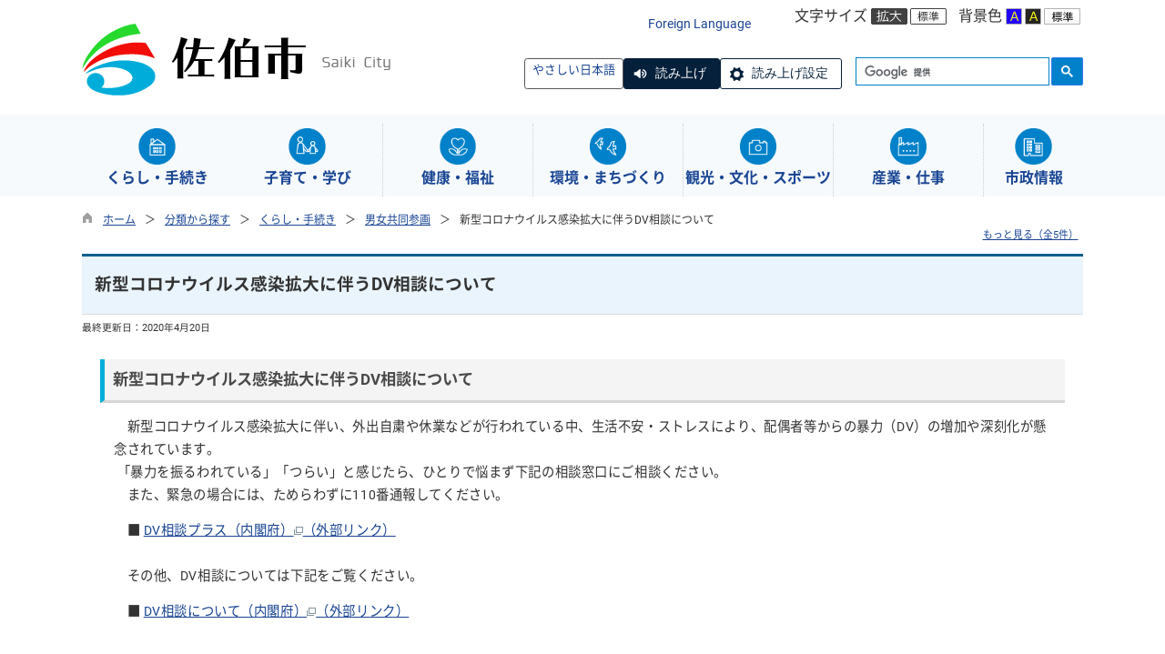

--- FILE ---
content_type: text/html
request_url: https://www.city.saiki.oita.jp/kiji0033973/index.html
body_size: 188572
content:

<!DOCTYPE html>
<html lang="ja">
<head id="ctl00_Head1"><meta charset="UTF-8" /><meta name="viewport" content="width=device-width, initial-scale=1" /><meta name="format-detection" content="telephone=no" /><meta http-equiv="X-UA-Compatible" content="IE=edge" /><title>
	新型コロナウイルス感染拡大に伴うDV相談について / 佐伯市
</title>
<script type="text/javascript" language="JavaScript">
<!--
    function enterCancel(event)
    {
        if (event.keyCode == 13)
        {
            var elem;
            if(event.srcElement)
            {
                elem = event.srcElement;
            }
            else
            {
                elem = event.target;
            }
            if(elem.type!='submit' && elem.type!='textarea' && elem.tagName!='A' && elem.tagName!='a' && elem.tagName!='area' && elem.tagName!='AREA') /* 2011/04/04 a tag OK */
            {
                var useMapFlg = false;
                if (elem.tagName == "img" || elem.tagName == "IMG") {
                    if (elem.useMap) {
                        useMapFlg = true;
                    }
                }
                if (!useMapFlg) {
                    if (event.preventDefault) 
                    {
                        event.preventDefault();
                    } 
                    else 
                    {
                        event.returnValue = false;
                    }
                }
            }
        }
    }
    
    /* Same Func is available in AjaxCalForIE6*/
    function ajaxCalOnClientShown(){
        /*IE6 does not have "maxHeight"*/
        if (typeof document.documentElement.style.maxHeight == "undefined") {
            try{
                $$("select").each(function(_itm){
                    _itm.style.visibility="hidden";
                });
            }catch(err){
            }
        }
    }    
    /* Same Func is available in AjaxCalForIE6*/
    function ajaxCalOnClientHidden(){
        /*IE6 does not have "maxHeight"*/
        if (typeof document.documentElement.style.maxHeight == "undefined") {
            try{
                $$("select").each(function(_itm){
                    _itm.style.visibility="visible";
                });
            }catch(err){
            }
        }
    }
    
    function clickButton(id, event) {
        if (event.keyCode == 13)
        {
            document.getElementById(id).click();

            if (event.preventDefault) 
            {
                event.preventDefault();
            } 
            else 
            {
                event.returnValue = false;
            }
        }
    }
    
    function checkValue(obj) {
        var keyword = document.getElementById(obj).value;

        keyword = keyword.replace(/^[\s　]+|[\s　]$/g, "");
        if (keyword.length == 0) {
            alert('検索キーワードを入力してください。');
            return false;
        }

        searchResult(keyword);
        return false;
    }
//-->
</script>
<link href="//www.city.saiki.oita.jp/dynamic/common/css/default.css" rel="stylesheet" type="text/css" /><link href="//www.city.saiki.oita.jp/dynamic/common/css/stylesheet.css" id="css_stylesheet" rel="stylesheet" type="text/css" media="print, screen and (min-width: 481px)" /><link href="//www.city.saiki.oita.jp/dynamic/common/css/stylesheetforsp.css" id="css_stylesheet_sp" rel="stylesheet" type="text/css" media="only screen and (max-width: 480px)" /><link href="//www.city.saiki.oita.jp/dynamic/common/css/migration.css" id="css_Migration" rel="stylesheet" type="text/css" /><link href="//www.city.saiki.oita.jp/dynamic/hpkiji/designcss/design01.css" rel="stylesheet" type="text/css" /><link href="//www.city.saiki.oita.jp/dynamic/common/css/fontsizen.css" id="css_fontsize" rel="stylesheet" type="text/css" media="print, screen and (min-width: 481px)" /><link href="//www.city.saiki.oita.jp/dynamic/common/css/fontsizen.css" id="css_fontsize_sp" rel="stylesheet" type="text/css" media="only screen and (max-width: 480px)" /><link href="//www.city.saiki.oita.jp/dynamic/common/css/uiw.css" id="css_color" rel="stylesheet" type="text/css" media="print, screen and (min-width: 481px)" /><link href="//www.city.saiki.oita.jp/dynamic/common/css/uiw.css" id="css_color_sp" rel="stylesheet" type="text/css" media="only screen and (max-width: 480px)" /><link id="ctl00_minicalendar_css" href="//www.city.saiki.oita.jp/dynamic/common/css/minicalendar.css" rel="stylesheet" type="text/css" /><link href="//www.city.saiki.oita.jp/dynamic/favicon.ico" rel="icon" type="image/vnd.microsoft.icon" /><link href="//www.city.saiki.oita.jp/dynamic/favicon.ico" rel="shortcut icon" type="image/vnd.microsoft.icon" /><script id="ctl00_jquery_min_js" type="text/javascript" src="//www.city.saiki.oita.jp/dynamic/common/js/jquery.min.js"></script><script type="text/javascript" src="//www.city.saiki.oita.jp/dynamic/common/js/js.cookie.js"></script><script type="text/javascript" src="//www.city.saiki.oita.jp/dynamic/common/js/setcookie.js"></script><script id="ctl00_pubfunc_js" type="text/javascript" src="//www.city.saiki.oita.jp/dynamic/common/js/pubfunc.js"></script><script id="ctl00_jquery_rwdImageMaps_min_js" type="text/javascript" src="//www.city.saiki.oita.jp/dynamic/common/js/jquery.rwdimagemaps.min.js"></script><script type="text/javascript" src="//www.city.saiki.oita.jp/dynamic/common/js/jquery-ui.js"></script><script type="text/javascript" src="//www.city.saiki.oita.jp/dynamic/common/js/jquery.easing.1.3.js"></script><script type="text/javascript" src="//www.city.saiki.oita.jp/dynamic/common/js/jquery.scrollfollow.js"></script><script type="text/javascript" src="//www.city.saiki.oita.jp/dynamic/common/js/floatheader.js"></script><link href="//www.city.saiki.oita.jp/dynamic/common/css/default_body.css" rel="stylesheet" type="text/css" />
<!--[if lt IE 9]>
<link href="//www.city.saiki.oita.jp/dynamic/common/css/stylesheet.css" rel="stylesheet" type="text/css" /><link href="//www.city.saiki.oita.jp/dynamic/common/css/fontsizen.css" id="css_fontsize_ie8" rel="stylesheet" type="text/css" /><link href="//www.city.saiki.oita.jp/dynamic/common/css/uiw.css" id="css_color_ie8" rel="stylesheet" type="text/css" /><link href="//www.city.saiki.oita.jp/dynamic/common/css/html5_block.css" rel="stylesheet" type="text/css" /><script type="text/javascript" src="//www.city.saiki.oita.jp/dynamic/common/js/html5shiv-printshiv.js"></script>
<![endif]-->
<script>const easyJapaneseSecretKey = '0ccab268-41aa-4878-8f4e-ef30f7a3205d';</script><script>var processBeforeDisplayEasyJapanese = "jQuery(\'#close_accessibility\').click();";</script><script id="ctl00_tsutaeru_mo_js" src="https://tsutaeru.cloud/assets/snippet/js/tsutaeru_mo.js"></script><script id="ctl00_tsutaeru_js" src="https://tsutaeru.cloud/assets/snippet/js/tsutaeru.js?a28f1ab4-3575-4eeb-91f1-60e94e5cd8f6"></script><script id="ctl00_easyJapanese_js" src="//www.city.saiki.oita.jp/dynamic/common/js/easyjapanese.js"></script><link id="ctl00_easyJapanese_css" href="//www.city.saiki.oita.jp/dynamic/common/css/easyjapanese.css" rel="stylesheet" type="text/css" /><link id="ctl00_BanAllDisp_css" href="//www.city.saiki.oita.jp/dynamic/common/banalldisp/css/style.css" rel="stylesheet" type="text/css" /><meta property="og:type" content="article" /><meta id="ctl00_MetaOGPTitle" property="og:title" content="新型コロナウイルス感染拡大に伴うDV相談について" /><meta property="og:image" content="https://www.city.saiki.oita.jp/dynamic/common/images/ogp/og_image.gif" /><meta property="og:url" content="https://www.city.saiki.oita.jp/dynamic/hpkiji/pub/detail.aspx?c_id=3&amp;id=3973" /><meta property="og:description" content="新型コロナウイルス感染拡大に伴うDV相談について / 佐伯市" /><meta property="og:site_name" content="佐伯市" /><meta property="og:locality" content="Saiki-Shi" /><meta property="og:region" content="Saiki" /><meta property="og:country-name" content="Japan" /><meta name="keywords" content="新型コロナウイルス感染拡大に伴うDV相談について" /><link id="ctl00_holidayCalendar_css" href="//www.city.saiki.oita.jp/dynamic/common/holidaycalendar/css/style.css" rel="stylesheet" type="text/css" /></head>
<body class="haikei">
<form name="aspnetForm" method="post" action="./detail.aspx?c_id=3&amp;id=3973" id="aspnetForm" enctype="multipart/form-data" tabindex="1" onkeydown="enterCancel(event||window.event);">
<div>

</div>

<div>

	<input type="hidden" name="__VIEWSTATEGENERATOR" id="__VIEWSTATEGENERATOR" value="A5DD862A" />
	<input type="hidden" name="__EVENTVALIDATION" id="__EVENTVALIDATION" value="/wEdAAPDzgeSIv1oEC480rJGH06Sr/kCtIPg/ZD0i99J79UCIXqi3h4Wlhf4O3vFCjIILWF9tSIdPavbR6vxOWluyIP1XOQuSQ==" />
</div>

<div class="Navigation"><ul><li><a href="#GlobalNavigationBlock" tabindex="1">ヘッダーをスキップ</a></li><li><a href="#mainBlock" tabindex="1">本文へジャンプ</a></li></ul></div>




<!-- allheader start  -->

<!--[if lt IE 9]>
<link href="//www.city.saiki.oita.jp/dynamic/common/css/header/top1.css" rel="stylesheet" type="text/css" />
<![endif]-->
<span id="top"></span>
<link href="//www.city.saiki.oita.jp/dynamic/common/css/header/top1.css" rel="stylesheet" type="text/css" /><div id="headerArea">
	
<link href="//www.city.saiki.oita.jp/dynamic/common/web-fonts-with-css/css/all.min.css" rel="stylesheet">
<script type="text/javascript" src="//www.city.saiki.oita.jp/dynamic/common/web-fonts-with-css/js/all.min.js"></script>

<div id="headerAreaDef">
    <input type="submit" name="ctl00$ctl35$Dmy" value="" onclick="return false;" id="ctl00_ctl35_Dmy" style="height:0px;width:0px;position:absolute;top:-100px;" />
    <!-- rect start -->
    <map id="header_img" name="header_img">
        <area shape="rect" alt="佐伯市トップへ" coords="1,3,509,105" href="https://www.city.saiki.oita.jp/default.html" />
    </map>
    <!-- rect end -->

    
    <div id="header">
        <div class="head_container">
            
            
            
            
<script type="text/javascript">
    jQuery.noConflict();
    jQuery(function () {
        // メニュー用
        jQuery('.select-box01 #normal a').focus(function () {
            jQuery(this).siblings('.sub-menu').addClass('focused');
        }).blur(function () {
            jQuery(this).siblings('.sub-menu').removeClass('focused');
        });

        // サブメニュー用
        jQuery('.sub-menu a').focus(function () {
            jQuery(this).parents('.sub-menu').addClass('focused');
        }).blur(function () {
            jQuery(this).parents('.sub-menu').removeClass('focused');
        });
    });
</script>

<!-- 翻訳メニュー -->
<div class="select-box01" tabIndex="-1">
    <ul id="normal" class="dropmenu" tabIndex="-1">
        <li><a lang="en" href="#" class="topmenu" tabindex="1">Foreign Language</a>
            <ul class="sub-menu">
                <li><a translate="no" lang="en" href="http://translate.google.co.jp/translate?hl=ja&sl=ja&tl=en&u=https://www.city.saiki.oita.jp/kiji0033973/index.html" target="_blank" class="topsub" tabindex="1">English&nbsp;<img src="//www.city.saiki.oita.jp/dynamic/common/images/newwin.gif" alt="Open in a new window" title=""></a></li>
                <li><a translate="no" lang="zh" href="http://translate.google.co.jp/translate?hl=ja&sl=ja&tl=zh-CN&u=https://www.city.saiki.oita.jp/kiji0033973/index.html" target="_blank" tabindex="1">中文(简化字)&nbsp;<img src="//www.city.saiki.oita.jp/dynamic/common/images/newwin.gif" alt="在新视窗中开启" title=""></a></li>
                <li><a translate="no" lang="zh" href="http://translate.google.co.jp/translate?hl=ja&sl=ja&tl=zh-TW&u=https://www.city.saiki.oita.jp/kiji0033973/index.html" target="_blank" tabindex="1">中文(繁體字)&nbsp;<img src="//www.city.saiki.oita.jp/dynamic/common/images/newwin.gif" alt="在新視窗中開啟" title=""></a></li>
                <li><a translate="no" lang="ko" href="http://translate.google.co.jp/translate?hl=ja&sl=ja&tl=ko&u=https://www.city.saiki.oita.jp/kiji0033973/index.html" target="_blank" tabindex="1">한국어&nbsp;<img src="//www.city.saiki.oita.jp/dynamic/common/images/newwin.gif" alt="다른 창으로 엽니 다" title=""></a></li>
                <li><a translate="no" lang="vi" href="http://translate.google.co.jp/translate?hl=ja&sl=ja&tl=vi&u=https://www.city.saiki.oita.jp/kiji0033973/index.html" target="_blank" tabindex="1">Tiếng việt nam&nbsp;<img src="//www.city.saiki.oita.jp/dynamic/common/images/newwin.gif" alt="Mở cái này với cửa sổ khác" title=""></a></li>
                <li><a translate="no" lang="ja" href="https://www.city.saiki.oita.jp/kiji0033973/index.html" class="cl-norewrite" tabindex="1">日本語</a></li>
            </ul>
        </li>
    </ul>
</div>

            
            <div id="mainFontSizeSel">
                <span>文字サイズ</span>
                <a href="#top" data-select="拡大" onclick="change_size('fontSizeB')" tabindex="1"><img src="//www.city.saiki.oita.jp/dynamic/common/images/top1/white-mozi-l.gif" alt="拡大" title="" /></a><a href="#top" data-select="標準" onclick="change_size('fontSizeN')" tabindex="1"><img src="//www.city.saiki.oita.jp/dynamic/common/images/top1/white-mozi-m.gif" alt="標準" title="" /></a>
            </div>
            <div id="changeHaikei">
                <span>背景色</span>
                <a href="#top" data-select="B" onclick="changeSiteIro('B')" tabindex="1"><img src="//www.city.saiki.oita.jp/dynamic/common/images/top1/udbtn_blue.gif" alt="青" title="" /></a><a href="#top" data-select="K" onclick="changeSiteIro('K')" tabindex="1"><img src="//www.city.saiki.oita.jp/dynamic/common/images/top1/udbtn_black.gif" alt="黒" title="" /></a><a href="#top" data-select="W" onclick="changeSiteIro('W')" tabindex="1"><img src="//www.city.saiki.oita.jp/dynamic/common/images/top1/udbtn_white.gif" alt="白" title="" /></a>
            </div>
            <div class="clear"></div>
        </div>
        <!-- header start -->
        <h1 id="hd_header" class="header_img">
            <img id="imgHeader" class="header_img" usemap="#header_img" src="//www.city.saiki.oita.jp/common/upload/common/0_1_header_nkhhppnm.png" alt="佐伯市" style="border-width:0px;" />
        </h1>
        <!-- header end -->
        <div id="headerMenu">
            <div id="headerMenu01">
                <!-- やさしい日本語 -->
                <div class="easyJapanese_wrap">
                    
    <div id="easyJapaneseDispArea">
        <div class="change_title"><span>やさしい日本語</span></div>
        <div class="easyJapaneseButtonArea">
            <a href="javascript:void(0);" class="easyJapaneseButton easyJapaneseButton_visible easyJapaneseActionButton" onclick="startEasyJapanese();">
                やさしい日本語
            </a>
            <a href="javascript:void(0);" class="easyJapaneseResetButton easyJapaneseButton_hidden easyJapaneseActionButton" onclick="resetEasyJapanese();">
                元に戻す
            </a>
            
                <div id="easyJapaneseVoiceReadingButton">
                    <script type="text/javascript">_tsutaeru.speech.button()</script>
                </div>
            
        </div>
    </div>

                </div>

                <!-- mainSearch start -->
                <div class="mainSearch">
                    
                            
                            
    <script>
        (function () {
            var cx = '012074202513998238256:pbkflv5jm8n';
            var gcse = document.createElement('script');
            gcse.type = 'text/javascript';
            gcse.async = true;
            gcse.src = 'https://cse.google.com/cse.js?cx=' + cx;
            var s = document.getElementsByTagName('script')[0];
            s.parentNode.insertBefore(gcse, s);
        })();

        window.onload = function () {
            var searchDiv = document.getElementsByClassName("searchBox-gcs");
            if (searchDiv.length > 0) {
                var tag = searchDiv[0].getElementsByTagName("input");
                if(tag.length > 0){
                    for (var i = 0; i < tag.length; i++) {
                        tag[i].tabIndex = "1";
                    }
                }
            }
        }
    </script>
    <div class="searchBox-gcs">
        <gcse:searchbox-only></gcse:searchbox-only>
    </div>
    <link rel="stylesheet" type="text/css"  href="//www.city.saiki.oita.jp/dynamic/common/css/googlecustamsearch.css" />

                        
                </div>
            </div>
            <div class="clear"></div>
        </div>
        <div class="clear"></div>
  



    </div>
    <div class="clear"></div>

    <!-- グローバルナビゲーション -->
    <div id="GlobalNavigationBlock" tabindex="1">
        <div class="Navigation"><ul><li><a href="#mainContent" tabindex="1">グローバルナビゲーションをスキップ</a></li></ul></div>
        <!-- global navigation start -->
        

<script type="text/javascript">
    var open_id = "";
    var leave_exe_flg = true;
    jQuery.noConflict();
    jQuery(function () {

        var setPopNaviArea,setHideNaviArea;

        jQuery("li.navi_tab,ul.g_navi").on({
            'mouseenter': function () {

                var id = jQuery(this).attr("id");

                if (jQuery(this).hasClass("navi_tab")) {
                    id = id.replace("navi_tab_", "");
                } else if (jQuery(this).hasClass("g_navi")) {
                    id = id.replace("g_navi_", "");
                }

                if(leave_exe_flg || open_id != id) 
                {
                    clearTimeout(setHideNaviArea);

                    setPopNaviArea = setTimeout(function () {
                        jQuery("li.navi_tab").each(function () {
                            (jQuery(this).attr("id") == "navi_tab_" + id) ? jQuery(this).addClass("sankaku") : jQuery(this).removeClass("sankaku");
                            (jQuery(this).attr("id") == "navi_tab_" + id) ? jQuery(this).addClass("selected") : jQuery(this).removeClass("selected");
                        });
                        jQuery("ul.g_navi").each(function () {
                            (jQuery(this).attr("id") == "g_navi_" + id) ? jQuery(this).show() : jQuery(this).hide();
                        });
                        open_id = id; 
                    }, 400); 
                }
                else
                {
                    if(!leave_exe_flg && jQuery(this).attr("id") == "navi_tab_" + id)
                    {
                        closePopMenu(id);
                    }
                }
            },
            'mouseleave': function () {
                if(!leave_exe_flg)
                {
                    return false;
                }
                clearTimeout(setPopNaviArea);

                setHideNaviArea = setTimeout(function () {
                    jQuery("li.navi_tab").removeClass("sankaku");
                    jQuery("li.navi_tab").removeClass("selected");
                    jQuery("ul.g_navi").hide();
                    open_id = "";
                }, 50);
            },

            'focusin': function () {

                var id = jQuery(this).attr("id");

                if (jQuery(this).hasClass("navi_tab")) {
                    id = id.replace("navi_tab_", "");
                } else if (jQuery(this).hasClass("g_navi")) {
                    id = id.replace("g_navi_", "");
                }

                clearTimeout(setHideNaviArea);

                setPopNaviArea = setTimeout(function () {
                    jQuery("li.navi_tab").each(function () {
                        (jQuery(this).attr("id") == "navi_tab_" + id) ? jQuery(this).addClass("sankaku") : jQuery(this).removeClass("sankaku");
                        (jQuery(this).attr("id") == "navi_tab_" + id) ? jQuery(this).addClass("selected") : jQuery(this).removeClass("selected");
                    });
                    jQuery("div.g_navi").each(function () {
                        (jQuery(this).attr("id") == "g_navi_" + id) ? jQuery(this).show() : jQuery(this).hide();
                    });
                }, 1);
            },
            'focusout': function () {

                clearTimeout(setPopNaviArea);

                setHideNaviArea = setTimeout(function () {
                    jQuery("li.navi_tab").removeClass("sankaku");
                    jQuery("li.navi_tab").removeClass("selected");
                    jQuery("ul.g_navi").hide();
                }, 1);
            }
        });

        if (jQuery("#globalNavigationData").length) {
            var classid = jQuery("#globalNavigationData").attr("data-classid");
            var parentid = jQuery("#globalNavigationData").attr("data-parentid");
            var topid = jQuery("#globalNavigationData").attr("data-topid");

            jQuery('[data-global="' + classid + '"]').addClass("now");
            if (parentid > 0) {
                jQuery('[data-ul-global="' + parentid + '"]').show();
            }
            if (topid > 0) {
                jQuery('[data-global="' + topid + '"]').addClass("now");
            }
        }
    });
    function openCMenu(targetid)
    {
        jQuery("ul.childmenu").each(function () {
            var parentid = jQuery(this).attr("data-ul-global");
            if(parentid == targetid)
            {
                jQuery(this).toggle();
            }
            else
            {
                jQuery(this).hide()
            }
        });
    }
    function closePopMenu(targetid)
    {
        setTimeout(function () {
            jQuery("li#navi_tab_" + targetid).removeClass("sankaku");
            jQuery("li#navi_tab_" + targetid).removeClass("selected");
            jQuery("ul#g_navi_" + targetid).hide();
            open_id = "";
        }, 10);
    }
</script>


    <div id="naviContainer">
        <div id="naviArea">
    <ul id="navi_list">
            <li class="navi_tab exsistpic " id="navi_tab_301"
                data-global="301">
                <div>
                    <a href="//www.city.saiki.oita.jp/list00301.html" tabindex="10" >
                        <img src="//www.city.saiki.oita.jp/common/upload/hpkiji/301_class_globalnavi_h8ih7a1n.png" style="max-width:54px;max-height:40px" alt="" title="" /><p id="navi_tab_text_301">くらし・手続き</p>
                    </a>
                </div>
             </li>
        
            <li class="navi_tab exsistpic " id="navi_tab_302"
                data-global="302">
                <div>
                    <a href="//www.city.saiki.oita.jp/list00302.html" tabindex="101" >
                        <img src="//www.city.saiki.oita.jp/common/upload/hpkiji/302_class_globalnavi_qruwlr7o.png" style="max-width:54px;max-height:40px" alt="" title="" /><p id="navi_tab_text_302">子育て・学び</p>
                    </a>
                </div>
             </li>
        
            <li class="navi_tab exsistpic " id="navi_tab_303"
                data-global="303">
                <div>
                    <a href="//www.city.saiki.oita.jp/list00303.html" tabindex="135" >
                        <img src="//www.city.saiki.oita.jp/common/upload/hpkiji/303_class_globalnavi_c2eesvs1.png" style="max-width:54px;max-height:40px" alt="" title="" /><p id="navi_tab_text_303">健康・福祉</p>
                    </a>
                </div>
             </li>
        
            <li class="navi_tab exsistpic " id="navi_tab_304"
                data-global="304">
                <div>
                    <a href="//www.city.saiki.oita.jp/list00304.html" tabindex="168" >
                        <img src="//www.city.saiki.oita.jp/common/upload/hpkiji/304_class_globalnavi_gi27481j.png" style="max-width:54px;max-height:40px" alt="" title="" /><p id="navi_tab_text_304">環境・まちづくり</p>
                    </a>
                </div>
             </li>
        
            <li class="navi_tab exsistpic " id="navi_tab_305"
                data-global="305">
                <div>
                    <a href="//www.city.saiki.oita.jp/list00305.html" tabindex="230" >
                        <img src="//www.city.saiki.oita.jp/common/upload/hpkiji/305_class_globalnavi_lqevsdk8.png" style="max-width:54px;max-height:40px" alt="" title="" /><p id="navi_tab_text_305">観光・文化・スポーツ</p>
                    </a>
                </div>
             </li>
        
            <li class="navi_tab exsistpic " id="navi_tab_306"
                data-global="306">
                <div>
                    <a href="//www.city.saiki.oita.jp/list00306.html" tabindex="269" >
                        <img src="//www.city.saiki.oita.jp/common/upload/hpkiji/306_class_globalnavi_dk03p1i5.png" style="max-width:54px;max-height:40px" alt="" title="" /><p id="navi_tab_text_306">産業・仕事</p>
                    </a>
                </div>
             </li>
        
            <li class="navi_tab exsistpic navi_tab_last" id="navi_tab_307"
                data-global="307">
                <div>
                    <a href="//www.city.saiki.oita.jp/list00307.html" tabindex="307" >
                        <img src="//www.city.saiki.oita.jp/common/upload/hpkiji/307_class_globalnavi_4ang3npp.png" style="max-width:54px;max-height:40px" alt="" title="" /><p id="navi_tab_text_307">市政情報</p>
                    </a>
                </div>
             </li>
        </ul>
        </div>
    
        <div id="popNaviArea">
        
            <ul class="g_navi " id="g_navi_301" style="display:none;">
            
            
                    <li class="navi_child ">
                        <h3 class="navi_child_name " data-global="5417">
                            
                            <a href="//www.city.saiki.oita.jp/list05417.html" tabindex="11" >電子申請</a>
                        </h3>
                        <ul class="childmenu" data-ul-global="5417">
                        
                        
                                <li
                                    data-global="5418">
                                    
                                    <a href="//www.city.saiki.oita.jp/list05418.html" tabindex="12" >電子申請</a>
                                </li>
                            
                        </ul>
                    </li>
                    <li class="navi_child ">
                        <h3 class="navi_child_name " data-global="308">
                            
                            <a href="//www.city.saiki.oita.jp/list00308.html" tabindex="13" >防災・安全安心</a>
                        </h3>
                        <ul class="childmenu" data-ul-global="308">
                        
                        
                                <li
                                    data-global="383">
                                    
                                    <a href="//www.city.saiki.oita.jp/list00383.html" tabindex="14" >防災・危機管理</a>
                                </li>
                            
                                <li
                                    data-global="384">
                                    
                                    <a href="https://www.city.saiki.oita.jp/syoubo119/default.html" tabindex="15" >消防・救急</a>
                                </li>
                            
                                <li
                                    data-global="385">
                                    
                                    <a href="//www.city.saiki.oita.jp/list00385.html" tabindex="16" >交通安全</a>
                                </li>
                            
                                <li
                                    data-global="5474">
                                    
                                    <a href="//www.city.saiki.oita.jp/list05474.html" tabindex="17" >防犯</a>
                                </li>
                            
                        </ul>
                    </li>
                    <li class="navi_child ">
                        <h3 class="navi_child_name " data-global="309">
                            
                            <a href="//www.city.saiki.oita.jp/list00309.html" tabindex="18" >交通</a>
                        </h3>
                        <ul class="childmenu" data-ul-global="309">
                        
                        
                                <li
                                    data-global="386">
                                    
                                    <a href="//www.city.saiki.oita.jp/list00386.html" tabindex="19" >佐伯市公共交通（コミュニティバス・路線バス）</a>
                                </li>
                            
                                <li
                                    data-global="387">
                                    
                                    <a href="https://www.city.saiki.oita.jp/kiji0033261/index.html" tabindex="20" >佐伯市公共交通（船舶・航路）</a>
                                </li>
                            
                        </ul>
                    </li>
                    <li class="navi_child ">
                        <h3 class="navi_child_name " data-global="310">
                            
                            <a href="//www.city.saiki.oita.jp/list00310.html" tabindex="21" >戸籍・住民の手続き</a>
                        </h3>
                        <ul class="childmenu" data-ul-global="310">
                        
                        
                                <li
                                    data-global="388">
                                    
                                    <a href="//www.city.saiki.oita.jp/list00388.html" tabindex="22" >戸籍の届出</a>
                                </li>
                            
                                <li
                                    data-global="389">
                                    
                                    <a href="//www.city.saiki.oita.jp/list00389.html" tabindex="23" >印鑑登録</a>
                                </li>
                            
                                <li
                                    data-global="390">
                                    
                                    <a href="//www.city.saiki.oita.jp/list00390.html" tabindex="24" >住所変更（転出・転入・転居）</a>
                                </li>
                            
                                <li
                                    data-global="5032">
                                    
                                    <a href="//www.city.saiki.oita.jp/list05032.html" tabindex="25" >住民票の写し等の第三者交付に係る本人通知制度について</a>
                                </li>
                            
                                <li
                                    data-global="392">
                                    
                                    <a href="//www.city.saiki.oita.jp/list00392.html" tabindex="26" >各種証明</a>
                                </li>
                            
                                <li
                                    data-global="393">
                                    
                                    <a href="//www.city.saiki.oita.jp/list00393.html" tabindex="27" >マイナンバーカード</a>
                                </li>
                            
                                <li
                                    data-global="394">
                                    
                                    <a href="//www.city.saiki.oita.jp/list00394.html" tabindex="28" >パスポート</a>
                                </li>
                            
                        </ul>
                    </li>
                    <li class="navi_child ">
                        <h3 class="navi_child_name " data-global="311">
                            
                            <a href="//www.city.saiki.oita.jp/list00311.html" tabindex="29" >移住・定住</a>
                        </h3>
                        
                        
                        
                        
                    </li>
                    <li class="navi_child ">
                        <h3 class="navi_child_name " data-global="312">
                            
                            <a href="//www.city.saiki.oita.jp/list00312.html" tabindex="30" >税金</a>
                        </h3>
                        <ul class="childmenu" data-ul-global="312">
                        
                        
                                <li
                                    data-global="395">
                                    
                                    <a href="//www.city.saiki.oita.jp/list00395.html" tabindex="31" >市税の納付について</a>
                                </li>
                            
                                <li
                                    data-global="397">
                                    
                                    <a href="//www.city.saiki.oita.jp/list00397.html" tabindex="32" >市税の証明</a>
                                </li>
                            
                                <li
                                    data-global="398">
                                    
                                    <a href="//www.city.saiki.oita.jp/list00398.html" tabindex="33" >市民税</a>
                                </li>
                            
                                <li
                                    data-global="399">
                                    
                                    <a href="//www.city.saiki.oita.jp/list00399.html" tabindex="34" >固定資産税・都市計画税</a>
                                </li>
                            
                                <li
                                    data-global="400">
                                    
                                    <a href="//www.city.saiki.oita.jp/list00400.html" tabindex="35" >軽自動車税</a>
                                </li>
                            
                                <li
                                    data-global="402">
                                    
                                    <a href="//www.city.saiki.oita.jp/list00402.html" tabindex="36" >公売</a>
                                </li>
                            
                        </ul>
                    </li>
                    <li class="navi_child ">
                        <h3 class="navi_child_name " data-global="313">
                            
                            <a href="//www.city.saiki.oita.jp/list00313.html" tabindex="37" >国民健康保険・年金</a>
                        </h3>
                        <ul class="childmenu" data-ul-global="313">
                        
                        
                                <li
                                    data-global="403">
                                    
                                    <a href="//www.city.saiki.oita.jp/list00403.html" tabindex="38" >国民健康保険</a>
                                </li>
                            
                                <li
                                    data-global="404">
                                    
                                    <a href="//www.city.saiki.oita.jp/list00404.html" tabindex="39" >後期高齢者医療制度</a>
                                </li>
                            
                                <li
                                    data-global="405">
                                    
                                    <a href="//www.city.saiki.oita.jp/list00405.html" tabindex="40" >国民年金</a>
                                </li>
                            
                        </ul>
                    </li>
                    <li class="navi_child ">
                        <h3 class="navi_child_name " data-global="5317">
                            
                            <a href="//www.city.saiki.oita.jp/list05317.html" tabindex="41" >各種相談</a>
                        </h3>
                        
                        
                        
                        
                    </li>
                    <li class="navi_child ">
                        <h3 class="navi_child_name " data-global="314">
                            
                            <a href="//www.city.saiki.oita.jp/list00314.html" tabindex="42" >ごみ・リサイクル</a>
                        </h3>
                        <ul class="childmenu" data-ul-global="314">
                        
                        
                                <li
                                    data-global="406">
                                    
                                    <a href="https://www.city.saiki.oita.jp/dynamic/cal_recycle/pub/default.aspx?c_id=29" tabindex="43" >ごみ収集カレンダー</a>
                                </li>
                            
                                <li
                                    data-global="5275">
                                    
                                    <a href="https://www.city.saiki.oita.jp/dynamic/word_l/pub/default.aspx?c_id=30" tabindex="44" >ごみ出し早見表</a>
                                </li>
                            
                                <li
                                    data-global="407">
                                    
                                    <a href="//www.city.saiki.oita.jp/list00407.html" tabindex="45" >ごみの分け方・出し方</a>
                                </li>
                            
                                <li
                                    data-global="408">
                                    
                                    <a href="//www.city.saiki.oita.jp/list00408.html" tabindex="46" >収集日程表</a>
                                </li>
                            
                                <li
                                    data-global="409">
                                    
                                    <a href="//www.city.saiki.oita.jp/list00409.html" tabindex="47" >ごみ処理施設</a>
                                </li>
                            
                                <li
                                    data-global="410">
                                    
                                    <a href="//www.city.saiki.oita.jp/list00410.html" tabindex="48" >ごみ減量・リサイクル</a>
                                </li>
                            
                                <li
                                    data-global="5223">
                                    
                                    <a href="https://www.city.saiki.oita.jp/kiji0032216/index.html" tabindex="49" >事業所のごみについて</a>
                                </li>
                            
                                <li
                                    data-global="411">
                                    
                                    <a href="//www.city.saiki.oita.jp/list00411.html" tabindex="50" >その他のお知らせ</a>
                                </li>
                            
                                <li
                                    data-global="412">
                                    
                                    <a href="//www.city.saiki.oita.jp/list00412.html" tabindex="51" >計画・統計・資料</a>
                                </li>
                            
                        </ul>
                    </li>
                    <li class="navi_child ">
                        <h3 class="navi_child_name " data-global="315">
                            
                            <a href="//www.city.saiki.oita.jp/list00315.html" tabindex="52" >ケーブルテレビ</a>
                        </h3>
                        <ul class="childmenu" data-ul-global="315">
                        
                        
                                <li
                                    data-global="413">
                                    
                                    <a href="https://www.city.saiki.oita.jp/kiji0031602/index.html" tabindex="53" >ケーブルテレビ事業の概要</a>
                                </li>
                            
                                <li
                                    data-global="414">
                                    
                                    <a href="//www.city.saiki.oita.jp/list00414.html" tabindex="54" >サービスのご案内</a>
                                </li>
                            
                                <li
                                    data-global="5472">
                                    
                                    <a href="//www.city.saiki.oita.jp/list05472.html" tabindex="55" >その他のお知らせ</a>
                                </li>
                            
                        </ul>
                    </li>
                    <li class="navi_child ">
                        <h3 class="navi_child_name " data-global="316">
                            
                            <a href="//www.city.saiki.oita.jp/list00316.html" tabindex="56" >ペット・動物</a>
                        </h3>
                        <ul class="childmenu" data-ul-global="316">
                        
                        
                                <li
                                    data-global="415">
                                    
                                    <a href="//www.city.saiki.oita.jp/list00415.html" tabindex="57" >ペット・動物に関するお知らせ</a>
                                </li>
                            
                                <li
                                    data-global="417">
                                    
                                    <a href="//www.city.saiki.oita.jp/list00417.html" tabindex="58" >飼い犬登録・狂犬病予防注射</a>
                                </li>
                            
                                <li
                                    data-global="418">
                                    
                                    <a href="//www.city.saiki.oita.jp/list00418.html" tabindex="59" >飼い犬・飼い猫の不妊手術及び手術への助成</a>
                                </li>
                            
                                <li
                                    data-global="419">
                                    
                                    <a href="//www.city.saiki.oita.jp/list00419.html" tabindex="60" >犬の保護収容情報</a>
                                </li>
                            
                        </ul>
                    </li>
                    <li class="navi_child ">
                        <h3 class="navi_child_name " data-global="317">
                            
                            <a href="//www.city.saiki.oita.jp/list00317.html" tabindex="61" >害虫など</a>
                        </h3>
                        <ul class="childmenu" data-ul-global="317">
                        
                        
                                <li
                                    data-global="420">
                                    
                                    <a href="//www.city.saiki.oita.jp/list00420.html" tabindex="62" >スズメバチ等駆除防護服貸出し</a>
                                </li>
                            
                                <li
                                    data-global="421">
                                    
                                    <a href="//www.city.saiki.oita.jp/list00421.html" tabindex="63" >スズメバチ等の駆除費の助成</a>
                                </li>
                            
                                <li
                                    data-global="422">
                                    
                                    <a href="//www.city.saiki.oita.jp/list00422.html" tabindex="64" >害虫などに関するお知らせ</a>
                                </li>
                            
                        </ul>
                    </li>
                    <li class="navi_child ">
                        <h3 class="navi_child_name " data-global="318">
                            
                            <a href="//www.city.saiki.oita.jp/list00318.html" tabindex="65" >墓地・改葬・火葬場</a>
                        </h3>
                        <ul class="childmenu" data-ul-global="318">
                        
                        
                                <li
                                    data-global="423">
                                    
                                    <a href="//www.city.saiki.oita.jp/list00423.html" tabindex="66" >墓地及び改葬等</a>
                                </li>
                            
                                <li
                                    data-global="5352">
                                    
                                    <a href="//www.city.saiki.oita.jp/list05352.html" tabindex="67" >火葬場</a>
                                </li>
                            
                        </ul>
                    </li>
                    <li class="navi_child ">
                        <h3 class="navi_child_name " data-global="319">
                            
                            <a href="//www.city.saiki.oita.jp/list00319.html" tabindex="68" >消費生活</a>
                        </h3>
                        
                        
                        
                        
                    </li>
                    <li class="navi_child ">
                        <h3 class="navi_child_name " data-global="320">
                            
                            <a href="//www.city.saiki.oita.jp/list00320.html" tabindex="69" >水道・下水道</a>
                        </h3>
                        <ul class="childmenu" data-ul-global="320">
                        
                        
                                <li
                                    data-global="428">
                                    
                                    <a href="//www.city.saiki.oita.jp/list00428.html" tabindex="70" >水道</a>
                                </li>
                            
                                <li
                                    data-global="429">
                                    
                                    <a href="//www.city.saiki.oita.jp/list00429.html" tabindex="71" >下水道</a>
                                </li>
                            
                        </ul>
                    </li>
                    <li class="navi_child ">
                        <h3 class="navi_child_name " data-global="321">
                            
                            <a href="//www.city.saiki.oita.jp/list00321.html" tabindex="72" >水道未普及対策</a>
                        </h3>
                        <ul class="childmenu" data-ul-global="321">
                        
                        
                                <li
                                    data-global="430">
                                    
                                    <a href="https://www.city.saiki.oita.jp/kiji0032253/index.html" tabindex="73" >水道未普及対策事業補助金</a>
                                </li>
                            
                        </ul>
                    </li>
                    <li class="navi_child ">
                        <h3 class="navi_child_name " data-global="322">
                            
                            <a href="//www.city.saiki.oita.jp/list00322.html" tabindex="74" >人権・部落差別問題</a>
                        </h3>
                        <ul class="childmenu" data-ul-global="322">
                        
                        
                                <li
                                    data-global="431">
                                    
                                    <a href="//www.city.saiki.oita.jp/list00431.html" tabindex="75" >人権施策</a>
                                </li>
                            
                                <li
                                    data-global="433">
                                    
                                    <a href="//www.city.saiki.oita.jp/list00433.html" tabindex="76" >部落差別の解消の推進</a>
                                </li>
                            
                                <li
                                    data-global="434">
                                    
                                    <a href="//www.city.saiki.oita.jp/list00434.html" tabindex="77" >人権問題</a>
                                </li>
                            
                                <li
                                    data-global="435">
                                    
                                    <a href="//www.city.saiki.oita.jp/list00435.html" tabindex="78" >人権教育</a>
                                </li>
                            
                                <li
                                    data-global="436">
                                    
                                    <a href="//www.city.saiki.oita.jp/list00436.html" tabindex="79" >人権相談</a>
                                </li>
                            
                                <li
                                    data-global="437">
                                    
                                    <a href="//www.city.saiki.oita.jp/list00437.html" tabindex="80" >人権擁護委員制度</a>
                                </li>
                            
                        </ul>
                    </li>
                    <li class="navi_child ">
                        <h3 class="navi_child_name " data-global="5028">
                            
                            <a href="//www.city.saiki.oita.jp/list05028.html" tabindex="81" >犯罪被害者支援</a>
                        </h3>
                        
                        
                        
                        
                    </li>
                    <li class="navi_child ">
                        <h3 class="navi_child_name " data-global="323">
                            
                            <a href="//www.city.saiki.oita.jp/list00323.html" tabindex="82" >男女共同参画</a>
                        </h3>
                        <ul class="childmenu" data-ul-global="323">
                        
                        
                                <li
                                    data-global="438">
                                    
                                    <a href="//www.city.saiki.oita.jp/list00438.html" tabindex="83" >相談（DV・LGBTほか）</a>
                                </li>
                            
                                <li
                                    data-global="439">
                                    
                                    <a href="//www.city.saiki.oita.jp/list00439.html" tabindex="84" >男女共同参画に向けた取り組み</a>
                                </li>
                            
                                <li
                                    data-global="440">
                                    
                                    <a href="//www.city.saiki.oita.jp/list00440.html" tabindex="85" >男女共同参画に関する条例・計画</a>
                                </li>
                            
                        </ul>
                    </li>
                    <li class="navi_child ">
                        <h3 class="navi_child_name " data-global="324">
                            
                            <a href="//www.city.saiki.oita.jp/list00324.html" tabindex="86" >住まいに関する情報</a>
                        </h3>
                        <ul class="childmenu" data-ul-global="324">
                        
                        
                                <li
                                    data-global="441">
                                    
                                    <a href="//www.city.saiki.oita.jp/list00441.html" tabindex="87" >市営住宅</a>
                                </li>
                            
                                <li
                                    data-global="442">
                                    
                                    <a href="//www.city.saiki.oita.jp/list00442.html" tabindex="88" >空家等対策</a>
                                </li>
                            
                                <li
                                    data-global="443">
                                    
                                    <a href="//www.city.saiki.oita.jp/list00443.html" tabindex="89" >改修・リフォーム等支援</a>
                                </li>
                            
                                <li
                                    data-global="444">
                                    
                                    <a href="//www.city.saiki.oita.jp/list00444.html" tabindex="90" >三世代同居支援</a>
                                </li>
                            
                                <li
                                    data-global="445">
                                    
                                    <a href="//www.city.saiki.oita.jp/list00445.html" tabindex="91" >移住者支援</a>
                                </li>
                            
                                <li
                                    data-global="446">
                                    
                                    <a href="https://www.city.saiki.oita.jp/kiji0032278/index.html" tabindex="92" >長期優良住宅</a>
                                </li>
                            
                        </ul>
                    </li>
                    <li class="navi_child ">
                        <h3 class="navi_child_name " data-global="5496">
                            
                            <a href="//www.city.saiki.oita.jp/list05496.html" tabindex="93" >婚活事業</a>
                        </h3>
                        <ul class="childmenu" data-ul-global="5496">
                        
                        
                                <li
                                    data-global="5497">
                                    
                                    <a href="https://www.city.saiki.oita.jp/kiji00310021/index.html" tabindex="94" >OITAえんむす部　出会いサポートセンター</a>
                                </li>
                            
                        </ul>
                    </li>
                    <li class="navi_child ">
                        <h3 class="navi_child_name " data-global="5341">
                            
                            <a href="https://www.city.saiki.oita.jp/kiji0035091/index.html" tabindex="95" >申請書等の押印の見直しについて</a>
                        </h3>
                        
                        
                        
                        
                    </li>
                    <li class="navi_child ">
                        <h3 class="navi_child_name " data-global="5153">
                            
                            <a href="//www.city.saiki.oita.jp/list05153.html" tabindex="96" >プレミアム商品券</a>
                        </h3>
                        
                        
                        
                        
                    </li>
                    <li class="navi_child ">
                        <h3 class="navi_child_name " data-global="5525">
                            
                            <a href="//www.city.saiki.oita.jp/list05525.html" tabindex="97" >生活応援 お米券配布事業</a>
                        </h3>
                        
                        
                        
                        
                    </li>
                    <li class="navi_child ">
                        <h3 class="navi_child_name " data-global="325">
                            
                            <a href="//www.city.saiki.oita.jp/list00325.html" tabindex="98" >その他(くらし・手続き)</a>
                        </h3>
                        <ul class="childmenu" data-ul-global="325">
                        
                        
                                <li
                                    data-global="5278">
                                    
                                    <a href="//www.city.saiki.oita.jp/list05278.html" tabindex="99" >その他（共催・後援等）</a>
                                </li>
                            
                                <li
                                    data-global="5203">
                                    
                                    <a href="//www.city.saiki.oita.jp/list05203.html" tabindex="100" >手当・助成</a>
                                </li>
                            
                        </ul>
                    </li>
            </ul>
        
            <ul class="g_navi " id="g_navi_302" style="display:none;">
            
            
                    <li class="navi_child ">
                        <h3 class="navi_child_name " data-global="326">
                            
                            <a href="https://www.city.saiki.oita.jp/kosodate/default.html" tabindex="102" >子育て支援サイトへ</a>
                        </h3>
                        
                        
                        
                        
                    </li>
                    <li class="navi_child ">
                        <h3 class="navi_child_name " data-global="327">
                            
                            <a href="https://www.city.saiki.oita.jp/kiji0032281/index.html" tabindex="103" >不妊治療費の助成</a>
                        </h3>
                        
                        
                        
                        
                    </li>
                    <li class="navi_child ">
                        <h3 class="navi_child_name " data-global="330">
                            
                            <a href="//www.city.saiki.oita.jp/list00330.html" tabindex="104" >子育て関連施設</a>
                        </h3>
                        <ul class="childmenu" data-ul-global="330">
                        
                        
                                <li
                                    data-global="465">
                                    
                                    <a href="//www.city.saiki.oita.jp/list00465.html" tabindex="105" >教育・文化施設</a>
                                </li>
                            
                                <li
                                    data-global="466">
                                    
                                    <a href="//www.city.saiki.oita.jp/list00466.html" tabindex="106" >スポーツ施設</a>
                                </li>
                            
                        </ul>
                    </li>
                    <li class="navi_child ">
                        <h3 class="navi_child_name " data-global="331">
                            
                            <a href="//www.city.saiki.oita.jp/list00331.html" tabindex="107" >学校教育の方針・取組み</a>
                        </h3>
                        <ul class="childmenu" data-ul-global="331">
                        
                        
                                <li
                                    data-global="467">
                                    
                                    <a href="//www.city.saiki.oita.jp/list00467.html" tabindex="108" >学校指導方針</a>
                                </li>
                            
                                <li
                                    data-global="469">
                                    
                                    <a href="//www.city.saiki.oita.jp/list00469.html" tabindex="109" >確かな学力の育成</a>
                                </li>
                            
                                <li
                                    data-global="5365">
                                    
                                    <a href="//www.city.saiki.oita.jp/list05365.html" tabindex="110" >豊かな心の育成</a>
                                </li>
                            
                                <li
                                    data-global="5361">
                                    
                                    <a href="//www.city.saiki.oita.jp/list05361.html" tabindex="111" >健やかな体の育成</a>
                                </li>
                            
                                <li
                                    data-global="5362">
                                    
                                    <a href="//www.city.saiki.oita.jp/list05362.html" tabindex="112" >特別支援教育の充実</a>
                                </li>
                            
                                <li
                                    data-global="5363">
                                    
                                    <a href="//www.city.saiki.oita.jp/list05363.html" tabindex="113" >生徒指導の充実</a>
                                </li>
                            
                                <li
                                    data-global="5364">
                                    
                                    <a href="//www.city.saiki.oita.jp/list05364.html" tabindex="114" >幼児教育の充実</a>
                                </li>
                            
                                <li
                                    data-global="470">
                                    
                                    <a href="//www.city.saiki.oita.jp/list00470.html" tabindex="115" >教育の国際化・情報化の推進</a>
                                </li>
                            
                                <li
                                    data-global="468">
                                    
                                    <a href="//www.city.saiki.oita.jp/list00468.html" tabindex="116" >小中一貫教育</a>
                                </li>
                            
                                <li
                                    data-global="471">
                                    
                                    <a href="//www.city.saiki.oita.jp/list00471.html" tabindex="117" >部活動の地域移行</a>
                                </li>
                            
                                <li
                                    data-global="5530">
                                    
                                    <a href="//www.city.saiki.oita.jp/list05530.html" tabindex="118" >小・中学校の再編</a>
                                </li>
                            
                        </ul>
                    </li>
                    <li class="navi_child ">
                        <h3 class="navi_child_name " data-global="332">
                            
                            <a href="//www.city.saiki.oita.jp/list00332.html" tabindex="119" >学校給食</a>
                        </h3>
                        <ul class="childmenu" data-ul-global="332">
                        
                        
                                <li
                                    data-global="472">
                                    
                                    <a href="//www.city.saiki.oita.jp/list00472.html" tabindex="120" >学校給食に関すること</a>
                                </li>
                            
                        </ul>
                    </li>
                    <li class="navi_child ">
                        <h3 class="navi_child_name " data-global="333">
                            
                            <a href="//www.city.saiki.oita.jp/list00333.html" tabindex="121" >小中学校</a>
                        </h3>
                        <ul class="childmenu" data-ul-global="333">
                        
                        
                                <li
                                    data-global="473">
                                    
                                    <a href="https://www.city.saiki.oita.jp/kiji0033313/index.html" tabindex="122" >小学校ホームページ</a>
                                </li>
                            
                                <li
                                    data-global="474">
                                    
                                    <a href="https://www.city.saiki.oita.jp/kiji0033314/index.html" tabindex="123" >中学校ホームページ</a>
                                </li>
                            
                                <li
                                    data-global="475">
                                    
                                    <a href="//www.city.saiki.oita.jp/list00475.html" tabindex="124" >学校施設</a>
                                </li>
                            
                                <li
                                    data-global="476">
                                    
                                    <a href="//www.city.saiki.oita.jp/list00476.html" tabindex="125" >教科書・副読本</a>
                                </li>
                            
                                <li
                                    data-global="477">
                                    
                                    <a href="//www.city.saiki.oita.jp/list00477.html" tabindex="126" >就学援助・奨学金</a>
                                </li>
                            
                                <li
                                    data-global="478">
                                    
                                    <a href="//www.city.saiki.oita.jp/list00478.html" tabindex="127" >入園・入学／転校・校区外就学</a>
                                </li>
                            
                                <li
                                    data-global="479">
                                    
                                    <a href="//www.city.saiki.oita.jp/list00479.html" tabindex="128" >教育相談・特別支援教育</a>
                                </li>
                            
                        </ul>
                    </li>
                    <li class="navi_child ">
                        <h3 class="navi_child_name " data-global="334">
                            
                            <a href="//www.city.saiki.oita.jp/list00334.html" tabindex="129" >教育委員会</a>
                        </h3>
                        <ul class="childmenu" data-ul-global="334">
                        
                        
                                <li
                                    data-global="480">
                                    
                                    <a href="//www.city.saiki.oita.jp/list00480.html" tabindex="130" >教育委員会の概要</a>
                                </li>
                            
                                <li
                                    data-global="481">
                                    
                                    <a href="//www.city.saiki.oita.jp/list00481.html" tabindex="131" >教育委員会会議</a>
                                </li>
                            
                                <li
                                    data-global="482">
                                    
                                    <a href="//www.city.saiki.oita.jp/list00482.html" tabindex="132" >佐伯市教育委員会計画・方針・評価</a>
                                </li>
                            
                                <li
                                    data-global="483">
                                    
                                    <a href="//www.city.saiki.oita.jp/list00483.html" tabindex="133" >教育委員会からのお知らせ</a>
                                </li>
                            
                        </ul>
                    </li>
                    <li class="navi_child ">
                        <h3 class="navi_child_name " data-global="5415">
                            
                            <a href="//www.city.saiki.oita.jp/list05415.html" tabindex="134" >その他のお知らせ</a>
                        </h3>
                        
                        
                        
                        
                    </li>
            </ul>
        
            <ul class="g_navi " id="g_navi_303" style="display:none;">
            
            
                    <li class="navi_child ">
                        <h3 class="navi_child_name " data-global="335">
                            
                            <a href="//www.city.saiki.oita.jp/list00335.html" tabindex="136" >健康・医療</a>
                        </h3>
                        <ul class="childmenu" data-ul-global="335">
                        
                        
                                <li
                                    data-global="484">
                                    
                                    <a href="//www.city.saiki.oita.jp/list00484.html" tabindex="137" >健康づくり</a>
                                </li>
                            
                                <li
                                    data-global="485">
                                    
                                    <a href="https://www.city.saiki.oita.jp/kiji0032329/index.html" tabindex="138" >検診（健診）</a>
                                </li>
                            
                                <li
                                    data-global="486">
                                    
                                    <a href="//www.city.saiki.oita.jp/list00486.html" tabindex="139" >大人の予防接種</a>
                                </li>
                            
                                <li
                                    data-global="488">
                                    
                                    <a href="https://www.city.saiki.oita.jp/kiji00316/index.html " tabindex="140" >休日当番医</a>
                                </li>
                            
                                <li
                                    data-global="489">
                                    
                                    <a href="//www.city.saiki.oita.jp/list00489.html" tabindex="141" >感染症等疾病の情報</a>
                                </li>
                            
                        </ul>
                    </li>
                    <li class="navi_child ">
                        <h3 class="navi_child_name " data-global="336">
                            
                            <a href="//www.city.saiki.oita.jp/list00336.html" tabindex="142" >介護・高齢者福祉</a>
                        </h3>
                        <ul class="childmenu" data-ul-global="336">
                        
                        
                                <li
                                    data-global="491">
                                    
                                    <a href="//www.city.saiki.oita.jp/list00491.html" tabindex="143" >高齢者向けサービス等</a>
                                </li>
                            
                                <li
                                    data-global="490">
                                    
                                    <a href="//www.city.saiki.oita.jp/list00490.html" tabindex="144" >介護保険</a>
                                </li>
                            
                                <li
                                    data-global="5211">
                                    
                                    <a href="//www.city.saiki.oita.jp/list05211.html" tabindex="145" >地域包括支援センター</a>
                                </li>
                            
                                <li
                                    data-global="5353">
                                    
                                    <a href="//www.city.saiki.oita.jp/list05353.html" tabindex="146" >事業者の方へ</a>
                                </li>
                            
                        </ul>
                    </li>
                    <li class="navi_child ">
                        <h3 class="navi_child_name " data-global="337">
                            
                            <a href="//www.city.saiki.oita.jp/list00337.html" tabindex="147" >お知らせ（健康・福祉）</a>
                        </h3>
                        <ul class="childmenu" data-ul-global="337">
                        
                        
                                <li
                                    data-global="5019">
                                    
                                    <a href="//www.city.saiki.oita.jp/list05019.html" tabindex="148" >申請書などの様式</a>
                                </li>
                            
                                <li
                                    data-global="5299">
                                    
                                    <a href="//www.city.saiki.oita.jp/list05299.html" tabindex="149" >こころの相談窓口一覧</a>
                                </li>
                            
                                <li
                                    data-global="5358">
                                    
                                    <a href="//www.city.saiki.oita.jp/list05358.html" tabindex="150" >お知らせ（健康・福祉）</a>
                                </li>
                            
                        </ul>
                    </li>
                    <li class="navi_child ">
                        <h3 class="navi_child_name " data-global="338">
                            
                            <a href="//www.city.saiki.oita.jp/list00338.html" tabindex="151" >障がい者の方へ</a>
                        </h3>
                        <ul class="childmenu" data-ul-global="338">
                        
                        
                                <li
                                    data-global="492">
                                    
                                    <a href="//www.city.saiki.oita.jp/list00492.html" tabindex="152" >手帳の交付</a>
                                </li>
                            
                                <li
                                    data-global="493">
                                    
                                    <a href="//www.city.saiki.oita.jp/list00493.html" tabindex="153" >手当・年金</a>
                                </li>
                            
                                <li
                                    data-global="494">
                                    
                                    <a href="//www.city.saiki.oita.jp/list00494.html" tabindex="154" >医療費の助成</a>
                                </li>
                            
                                <li
                                    data-global="496">
                                    
                                    <a href="//www.city.saiki.oita.jp/list00496.html" tabindex="155" >障がい福祉サービス等について（市民の方へ）</a>
                                </li>
                            
                                <li
                                    data-global="497">
                                    
                                    <a href="//www.city.saiki.oita.jp/list00497.html" tabindex="156" >障がい福祉サービス等について（事業所の方へ）</a>
                                </li>
                            
                                <li
                                    data-global="499">
                                    
                                    <a href="//www.city.saiki.oita.jp/list00499.html" tabindex="157" >障がい福祉課からのお知らせ</a>
                                </li>
                            
                                <li
                                    data-global="5296">
                                    
                                    <a href="//www.city.saiki.oita.jp/list05296.html" tabindex="158" >地域自立支援協議会</a>
                                </li>
                            
                                <li
                                    data-global="5297">
                                    
                                    <a href="//www.city.saiki.oita.jp/list05297.html" tabindex="159" >各種助成・支援など</a>
                                </li>
                            
                        </ul>
                    </li>
                    <li class="navi_child ">
                        <h3 class="navi_child_name " data-global="340">
                            
                            <a href="//www.city.saiki.oita.jp/list00340.html" tabindex="160" >生活にお困りの方へ</a>
                        </h3>
                        
                        
                        
                        
                    </li>
                    <li class="navi_child ">
                        <h3 class="navi_child_name " data-global="341">
                            
                            <a href="//www.city.saiki.oita.jp/list00341.html" tabindex="161" >避難行動要支援者</a>
                        </h3>
                        
                        
                        
                        
                    </li>
                    <li class="navi_child ">
                        <h3 class="navi_child_name " data-global="342">
                            
                            <a href="//www.city.saiki.oita.jp/list00342.html" tabindex="162" >民生委員・児童委員</a>
                        </h3>
                        
                        
                        
                        
                    </li>
                    <li class="navi_child ">
                        <h3 class="navi_child_name " data-global="343">
                            
                            <a href="//www.city.saiki.oita.jp/list00343.html" tabindex="163" >日本赤十字社佐伯市地区</a>
                        </h3>
                        <ul class="childmenu" data-ul-global="343">
                        
                        
                                <li
                                    data-global="5030">
                                    
                                    <a href="//www.city.saiki.oita.jp/list05030.html" tabindex="164" >日本赤十字社について</a>
                                </li>
                            
                                <li
                                    data-global="5031">
                                    
                                    <a href="https://www.city.saiki.oita.jp/kiji0033736/index.html" tabindex="165" >義援金・海外救援金について</a>
                                </li>
                            
                        </ul>
                    </li>
                    <li class="navi_child ">
                        <h3 class="navi_child_name " data-global="344">
                            
                            <a href="//www.city.saiki.oita.jp/list00344.html" tabindex="166" >社会福祉法人・指導監査</a>
                        </h3>
                        
                        
                        
                        
                    </li>
                    <li class="navi_child ">
                        <h3 class="navi_child_name " data-global="345">
                            
                            <a href="//www.city.saiki.oita.jp/list00345.html" tabindex="167" >計画・統計資料</a>
                        </h3>
                        
                        
                        
                        
                    </li>
            </ul>
        
            <ul class="g_navi " id="g_navi_304" style="display:none;">
            
            
                    <li class="navi_child ">
                        <h3 class="navi_child_name " data-global="347">
                            
                            <a href="//www.city.saiki.oita.jp/list00347.html" tabindex="169" >環境保全・対策</a>
                        </h3>
                        <ul class="childmenu" data-ul-global="347">
                        
                        
                                <li
                                    data-global="500">
                                    
                                    <a href="//www.city.saiki.oita.jp/list00500.html" tabindex="170" >騒音規制・振動規制・悪臭防止について</a>
                                </li>
                            
                                <li
                                    data-global="501">
                                    
                                    <a href="//www.city.saiki.oita.jp/list00501.html" tabindex="171" >PM2.5（微小粒子状物質）にご注意ください</a>
                                </li>
                            
                                <li
                                    data-global="502">
                                    
                                    <a href="//www.city.saiki.oita.jp/list00502.html" tabindex="172" >埋め立て等の届出について</a>
                                </li>
                            
                                <li
                                    data-global="5471">
                                    
                                    <a href="//www.city.saiki.oita.jp/list05471.html" tabindex="173" >熱中症特別警戒アラート</a>
                                </li>
                            
                                <li
                                    data-global="503">
                                    
                                    <a href="//www.city.saiki.oita.jp/list00503.html" tabindex="174" >佐伯市環境に関するアンケート</a>
                                </li>
                            
                                <li
                                    data-global="504">
                                    
                                    <a href="//www.city.saiki.oita.jp/list00504.html" tabindex="175" >環境に関する計画・報告</a>
                                </li>
                            
                                <li
                                    data-global="505">
                                    
                                    <a href="//www.city.saiki.oita.jp/list00505.html" tabindex="176" >環境に関するお知らせ</a>
                                </li>
                            
                        </ul>
                    </li>
                    <li class="navi_child ">
                        <h3 class="navi_child_name " data-global="348">
                            
                            <a href="//www.city.saiki.oita.jp/list00348.html" tabindex="177" >さいきオーガニックシティエコマイスター</a>
                        </h3>
                        
                        
                        
                        
                    </li>
                    <li class="navi_child ">
                        <h3 class="navi_child_name " data-global="349">
                            
                            <a href="//www.city.saiki.oita.jp/list00349.html" tabindex="178" >再生可能エネルギー</a>
                        </h3>
                        <ul class="childmenu" data-ul-global="349">
                        
                        
                                <li
                                    data-global="508">
                                    
                                    <a href="//www.city.saiki.oita.jp/list00508.html" tabindex="179" >再生可能エネルギー</a>
                                </li>
                            
                                <li
                                    data-global="509">
                                    
                                    <a href="//www.city.saiki.oita.jp/list00509.html" tabindex="180" >バイオマス</a>
                                </li>
                            
                        </ul>
                    </li>
                    <li class="navi_child ">
                        <h3 class="navi_child_name " data-global="350">
                            
                            <a href="//www.city.saiki.oita.jp/list00350.html" tabindex="181" >花のあるまちづくり</a>
                        </h3>
                        <ul class="childmenu" data-ul-global="350">
                        
                        
                                <li
                                    data-global="5410">
                                    
                                    <a href="//www.city.saiki.oita.jp/list05410.html" tabindex="182" >花の名所紹介</a>
                                </li>
                            
                                <li
                                    data-global="510">
                                    
                                    <a href="//www.city.saiki.oita.jp/list00510.html" tabindex="183" >さいき花の楽園構想</a>
                                </li>
                            
                                <li
                                    data-global="511">
                                    
                                    <a href="//www.city.saiki.oita.jp/list00511.html" tabindex="184" >花のあるまちづくり事業</a>
                                </li>
                            
                                <li
                                    data-global="512">
                                    
                                    <a href="//www.city.saiki.oita.jp/list00512.html" tabindex="185" >佐伯市花のコンクール</a>
                                </li>
                            
                                <li
                                    data-global="5328">
                                    
                                    <a href="//www.city.saiki.oita.jp/list05328.html" tabindex="186" >さいきオープンガーデン</a>
                                </li>
                            
                                <li
                                    data-global="5422">
                                    
                                    <a href="//www.city.saiki.oita.jp/list05422.html" tabindex="187" >花マップ～さいきの四季折々の景色をたずねて～</a>
                                </li>
                            
                        </ul>
                    </li>
                    <li class="navi_child ">
                        <h3 class="navi_child_name " data-global="351">
                            
                            <a href="https://www.city.saiki.oita.jp/ecopark/default.html" tabindex="188" >ユネスコエコパーク</a>
                        </h3>
                        
                        
                        
                        
                    </li>
                    <li class="navi_child ">
                        <h3 class="navi_child_name " data-global="352">
                            
                            <a href="//www.city.saiki.oita.jp/list00352.html" tabindex="189" >都市計画</a>
                        </h3>
                        <ul class="childmenu" data-ul-global="352">
                        
                        
                                <li
                                    data-global="513">
                                    
                                    <a href="//www.city.saiki.oita.jp/list00513.html" tabindex="190" >佐伯市都市計画マスタープラン</a>
                                </li>
                            
                                <li
                                    data-global="5475">
                                    
                                    <a href="//www.city.saiki.oita.jp/list05475.html" tabindex="191" >佐伯市立地適正化計画</a>
                                </li>
                            
                                <li
                                    data-global="514">
                                    
                                    <a href="//www.city.saiki.oita.jp/list00514.html" tabindex="192" >佐伯都市計画図</a>
                                </li>
                            
                                <li
                                    data-global="515">
                                    
                                    <a href="//www.city.saiki.oita.jp/list00515.html" tabindex="193" >佐伯都市計画道路整備・見直し方針</a>
                                </li>
                            
                                <li
                                    data-global="5274">
                                    
                                    <a href="//www.city.saiki.oita.jp/list05274.html" tabindex="194" >景観まちづくり</a>
                                </li>
                            
                                <li
                                    data-global="516">
                                    
                                    <a href="//www.city.saiki.oita.jp/list00516.html" tabindex="195" >各種届出・申請・証明</a>
                                </li>
                            
                        </ul>
                    </li>
                    <li class="navi_child ">
                        <h3 class="navi_child_name " data-global="353">
                            
                            <a href="//www.city.saiki.oita.jp/list00353.html" tabindex="196" >中心市街地のまちづくり</a>
                        </h3>
                        <ul class="childmenu" data-ul-global="353">
                        
                        
                                <li
                                    data-global="519">
                                    
                                    <a href="//www.city.saiki.oita.jp/list00519.html" tabindex="197" >佐伯市中心市街地活性化基本計画</a>
                                </li>
                            
                                <li
                                    data-global="5234">
                                    
                                    <a href="//www.city.saiki.oita.jp/list05234.html" tabindex="198" >佐伯市市街地グランドデザイン</a>
                                </li>
                            
                                <li
                                    data-global="5298">
                                    
                                    <a href="//www.city.saiki.oita.jp/list05298.html" tabindex="199" >市街地民間活力応援補助金（クラウドファンディング）</a>
                                </li>
                            
                                <li
                                    data-global="5425">
                                    
                                    <a href="//www.city.saiki.oita.jp/list05425.html" tabindex="200" >市街地 人と仕事創造事業</a>
                                </li>
                            
                        </ul>
                    </li>
                    <li class="navi_child ">
                        <h3 class="navi_child_name " data-global="354">
                            
                            <a href="//www.city.saiki.oita.jp/list00354.html" tabindex="201" >食のまちづくり</a>
                        </h3>
                        <ul class="childmenu" data-ul-global="354">
                        
                        
                                <li
                                    data-global="521">
                                    
                                    <a href="//www.city.saiki.oita.jp/list00521.html" tabindex="202" >食のまちづくり</a>
                                </li>
                            
                                <li
                                    data-global="522">
                                    
                                    <a href="//www.city.saiki.oita.jp/list00522.html" tabindex="203" >食育推進計画</a>
                                </li>
                            
                                <li
                                    data-global="5232">
                                    
                                    <a href="https://www.city.saiki.oita.jp/kiji0033904/index.html" tabindex="204" >さいきオーガニック憲章</a>
                                </li>
                            
                        </ul>
                    </li>
                    <li class="navi_child ">
                        <h3 class="navi_child_name " data-global="5157">
                            
                            <a href="//www.city.saiki.oita.jp/list05157.html" tabindex="205" >地域振興</a>
                        </h3>
                        <ul class="childmenu" data-ul-global="5157">
                        
                        
                                <li
                                    data-global="5158">
                                    
                                    <a href="//www.city.saiki.oita.jp/list05158.html" tabindex="206" >佐伯創生推進総合対策事業</a>
                                </li>
                            
                        </ul>
                    </li>
                    <li class="navi_child ">
                        <h3 class="navi_child_name " data-global="5396">
                            
                            <a href="//www.city.saiki.oita.jp/list05396.html" tabindex="207" >地域コミュニティ</a>
                        </h3>
                        <ul class="childmenu" data-ul-global="5396">
                        
                        
                                <li
                                    data-global="5397">
                                    
                                    <a href="//www.city.saiki.oita.jp/list05397.html" tabindex="208" >渡町台</a>
                                </li>
                            
                                <li
                                    data-global="5398">
                                    
                                    <a href="//www.city.saiki.oita.jp/list05398.html" tabindex="209" >大入島</a>
                                </li>
                            
                                <li
                                    data-global="5399">
                                    
                                    <a href="//www.city.saiki.oita.jp/list05399.html" tabindex="210" >青山</a>
                                </li>
                            
                                <li
                                    data-global="5400">
                                    
                                    <a href="//www.city.saiki.oita.jp/list05400.html" tabindex="211" >西上浦</a>
                                </li>
                            
                                <li
                                    data-global="5439">
                                    
                                    <a href="//www.city.saiki.oita.jp/list05439.html" tabindex="212" >下堅田</a>
                                </li>
                            
                                <li
                                    data-global="5440">
                                    
                                    <a href="//www.city.saiki.oita.jp/list05440.html" tabindex="213" >木立</a>
                                </li>
                            
                                <li
                                    data-global="5441">
                                    
                                    <a href="//www.city.saiki.oita.jp/list05441.html" tabindex="214" >上浦</a>
                                </li>
                            
                                <li
                                    data-global="5443">
                                    
                                    <a href="//www.city.saiki.oita.jp/list05443.html" tabindex="215" >本匠</a>
                                </li>
                            
                                <li
                                    data-global="5401">
                                    
                                    <a href="//www.city.saiki.oita.jp/list05401.html" tabindex="216" >宇目</a>
                                </li>
                            
                                <li
                                    data-global="5402">
                                    
                                    <a href="//www.city.saiki.oita.jp/list05402.html" tabindex="217" >直川</a>
                                </li>
                            
                                <li
                                    data-global="5404">
                                    
                                    <a href="//www.city.saiki.oita.jp/list05404.html" tabindex="218" >鶴見</a>
                                </li>
                            
                                <li
                                    data-global="5405">
                                    
                                    <a href="//www.city.saiki.oita.jp/list05405.html" tabindex="219" >米水津</a>
                                </li>
                            
                        </ul>
                    </li>
                    <li class="navi_child ">
                        <h3 class="navi_child_name " data-global="355">
                            
                            <a href="//www.city.saiki.oita.jp/list00355.html" tabindex="220" >生活環境</a>
                        </h3>
                        <ul class="childmenu" data-ul-global="355">
                        
                        
                                <li
                                    data-global="523">
                                    
                                    <a href="//www.city.saiki.oita.jp/list00523.html" tabindex="221" >し尿・浄化槽</a>
                                </li>
                            
                                <li
                                    data-global="524">
                                    
                                    <a href="//www.city.saiki.oita.jp/list00524.html" tabindex="222" >水道未普及対策事業補助金</a>
                                </li>
                            
                        </ul>
                    </li>
                    <li class="navi_child ">
                        <h3 class="navi_child_name " data-global="356">
                            
                            <a href="//www.city.saiki.oita.jp/list00356.html" tabindex="223" >道路・河川</a>
                        </h3>
                        <ul class="childmenu" data-ul-global="356">
                        
                        
                                <li
                                    data-global="525">
                                    
                                    <a href="//www.city.saiki.oita.jp/list00525.html" tabindex="224" >道路に関する情報</a>
                                </li>
                            
                                <li
                                    data-global="526">
                                    
                                    <a href="//www.city.saiki.oita.jp/list00526.html" tabindex="225" >河川に関する情報</a>
                                </li>
                            
                                <li
                                    data-global="527">
                                    
                                    <a href="//www.city.saiki.oita.jp/list00527.html" tabindex="226" >道路・河川・法定外公共物の占用許可</a>
                                </li>
                            
                        </ul>
                    </li>
                    <li class="navi_child ">
                        <h3 class="navi_child_name " data-global="5312">
                            
                            <a href="//www.city.saiki.oita.jp/list05312.html" tabindex="227" >市民大学</a>
                        </h3>
                        <ul class="childmenu" data-ul-global="5312">
                        
                        
                                <li
                                    data-global="5313">
                                    
                                    <a href="//www.city.saiki.oita.jp/list05313.html" tabindex="228" >市民大学</a>
                                </li>
                            
                        </ul>
                    </li>
                    <li class="navi_child ">
                        <h3 class="navi_child_name " data-global="5438">
                            
                            <a href="//www.city.saiki.oita.jp/list05438.html" tabindex="229" >地籍調査</a>
                        </h3>
                        
                        
                        
                        
                    </li>
            </ul>
        
            <ul class="g_navi " id="g_navi_305" style="display:none;">
            
            
                    <li class="navi_child ">
                        <h3 class="navi_child_name " data-global="357">
                            
                            <a href="//www.city.saiki.oita.jp/list00357.html" tabindex="231" >歴史・文化・芸術</a>
                        </h3>
                        <ul class="childmenu" data-ul-global="357">
                        
                        
                                <li
                                    data-global="5178">
                                    
                                    <a href="//www.city.saiki.oita.jp/list05178.html" tabindex="232" >さいき城山桜ホール</a>
                                </li>
                            
                                <li
                                    data-global="529">
                                    
                                    <a href="https://www.city.saiki.oita.jp/rekishi/default.html" tabindex="233" >佐伯市歴史資料館</a>
                                </li>
                            
                                <li
                                    data-global="530">
                                    
                                    <a href="//www.city.saiki.oita.jp/list00530.html" tabindex="234" >その他歴史文化施設</a>
                                </li>
                            
                                <li
                                    data-global="533">
                                    
                                    <a href="//www.city.saiki.oita.jp/list00533.html" tabindex="235" >刊行物</a>
                                </li>
                            
                                <li
                                    data-global="532">
                                    
                                    <a href="//www.city.saiki.oita.jp/list00532.html" tabindex="236" >文化芸術活動</a>
                                </li>
                            
                                <li
                                    data-global="5287">
                                    
                                    <a href="//www.city.saiki.oita.jp/list05287.html" tabindex="237" >文化芸術振興計画</a>
                                </li>
                            
                                <li
                                    data-global="5453">
                                    
                                    <a href="https://saikishi-bunkageijutsu-portal.com/" tabindex="238" >佐伯市文化芸術ポータルサイト</a>
                                </li>
                            
                        </ul>
                    </li>
                    <li class="navi_child ">
                        <h3 class="navi_child_name " data-global="358">
                            
                            <a href="//www.city.saiki.oita.jp/list00358.html" tabindex="239" >文化財</a>
                        </h3>
                        <ul class="childmenu" data-ul-global="358">
                        
                        
                                <li
                                    data-global="534">
                                    
                                    <a href="//www.city.saiki.oita.jp/list00534.html" tabindex="240" >指定文化財</a>
                                </li>
                            
                                <li
                                    data-global="535">
                                    
                                    <a href="https://www.city.saiki.oita.jp/kiji0033502/index.html" tabindex="241" >埋蔵文化財の保護</a>
                                </li>
                            
                                <li
                                    data-global="537">
                                    
                                    <a href="//www.city.saiki.oita.jp/list00537.html" tabindex="242" >お知らせ（文化財）</a>
                                </li>
                            
                        </ul>
                    </li>
                    <li class="navi_child ">
                        <h3 class="navi_child_name " data-global="359">
                            
                            <a href="//www.city.saiki.oita.jp/list00359.html" tabindex="243" >市史編さん事業</a>
                        </h3>
                        <ul class="childmenu" data-ul-global="359">
                        
                        
                                <li
                                    data-global="5295">
                                    
                                    <a href="//www.city.saiki.oita.jp/list05295.html" tabindex="244" >『佐伯市誌』・『さいき学(まな)ブック』の販売</a>
                                </li>
                            
                                <li
                                    data-global="5294">
                                    
                                    <a href="https://www.city.saiki.oita.jp/kiji0033113/index.html" tabindex="245" >市史編さんだより</a>
                                </li>
                            
                                <li
                                    data-global="538">
                                    
                                    <a href="https://www.city.saiki.oita.jp/kiji0033676/index.html" tabindex="246" >佐伯市史編さん基本方針</a>
                                </li>
                            
                                <li
                                    data-global="539">
                                    
                                    <a href="//www.city.saiki.oita.jp/list00539.html" tabindex="247" >お知らせ</a>
                                </li>
                            
                        </ul>
                    </li>
                    <li class="navi_child ">
                        <h3 class="navi_child_name " data-global="360">
                            
                            <a href="//www.city.saiki.oita.jp/list00360.html" tabindex="248" >スポーツ施設・スポーツ振興</a>
                        </h3>
                        <ul class="childmenu" data-ul-global="360">
                        
                        
                                <li
                                    data-global="540">
                                    
                                    <a href="//www.city.saiki.oita.jp/list00540.html" tabindex="249" >スポーツ少年団</a>
                                </li>
                            
                                <li
                                    data-global="541">
                                    
                                    <a href="//www.city.saiki.oita.jp/list00541.html" tabindex="250" >スポーツ情報</a>
                                </li>
                            
                                <li
                                    data-global="542">
                                    
                                    <a href="//www.city.saiki.oita.jp/list00542.html" tabindex="251" >スポーツ施設</a>
                                </li>
                            
                                <li
                                    data-global="543">
                                    
                                    <a href="//www.city.saiki.oita.jp/list00543.html" tabindex="252" >各種イベント</a>
                                </li>
                            
                                <li
                                    data-global="5233">
                                    
                                    <a href="//www.city.saiki.oita.jp/list05233.html" tabindex="253" >合宿誘致</a>
                                </li>
                            
                        </ul>
                    </li>
                    <li class="navi_child ">
                        <h3 class="navi_child_name " data-global="361">
                            
                            <a href="//www.city.saiki.oita.jp/list00361.html" tabindex="254" >生涯学習</a>
                        </h3>
                        <ul class="childmenu" data-ul-global="361">
                        
                        
                                <li
                                    data-global="544">
                                    
                                    <a href="//www.city.saiki.oita.jp/list00544.html" tabindex="255" >公民館・社会教育施設</a>
                                </li>
                            
                                <li
                                    data-global="545">
                                    
                                    <a href="//www.city.saiki.oita.jp/list00545.html" tabindex="256" >社会教育事業</a>
                                </li>
                            
                                <li
                                    data-global="546">
                                    
                                    <a href="//www.city.saiki.oita.jp/list00546.html" tabindex="257" >各種教室・講座・イベント（生涯学習）</a>
                                </li>
                            
                                <li
                                    data-global="547">
                                    
                                    <a href="https://saiki.libweb.jp/" tabindex="258" >三浦造船佐伯図書館</a>
                                </li>
                            
                                <li
                                    data-global="5383">
                                    
                                    <a href="https://www.city.saiki.oita.jp/kiji0033795/index.html" tabindex="259" >公民館利用申請・減免について </a>
                                </li>
                            
                        </ul>
                    </li>
                    <li class="navi_child ">
                        <h3 class="navi_child_name " data-global="362">
                            
                            <a href="//www.city.saiki.oita.jp/list00362.html" tabindex="260" >観光情報</a>
                        </h3>
                        <ul class="childmenu" data-ul-global="362">
                        
                        
                                <li
                                    data-global="548">
                                    
                                    <a href="https://www.visit-saiki.jp/" tabindex="261" >佐伯市観光ナビ</a>
                                </li>
                            
                                <li
                                    data-global="549">
                                    
                                    <a href="//www.city.saiki.oita.jp/list00549.html" tabindex="262" >さいきのまつり・イベント</a>
                                </li>
                            
                                <li
                                    data-global="5360">
                                    
                                    <a href="//www.city.saiki.oita.jp/list05360.html" tabindex="263" >さいき桜まつり</a>
                                </li>
                            
                                <li
                                    data-global="5526">
                                    
                                    <a href="//www.city.saiki.oita.jp/list05526.html" tabindex="264" >佐伯港クルーズ客船寄港情報</a>
                                </li>
                            
                                <li
                                    data-global="5002">
                                    
                                    <a href="//www.city.saiki.oita.jp/list05002.html" tabindex="265" >佐伯ブランド</a>
                                </li>
                            
                                <li
                                    data-global="5212">
                                    
                                    <a href="//www.city.saiki.oita.jp/list05212.html" tabindex="266" >さいきツーリズム戦略</a>
                                </li>
                            
                        </ul>
                    </li>
                    <li class="navi_child ">
                        <h3 class="navi_child_name " data-global="5206">
                            
                            <a href="//www.city.saiki.oita.jp/list05206.html" tabindex="267" >補助金等</a>
                        </h3>
                        
                        
                        
                        
                    </li>
                    <li class="navi_child ">
                        <h3 class="navi_child_name " data-global="5473">
                            
                            <a href="//www.city.saiki.oita.jp/list05473.html" tabindex="268" >国際交流</a>
                        </h3>
                        
                        
                        
                        
                    </li>
            </ul>
        
            <ul class="g_navi " id="g_navi_306" style="display:none;">
            
            
                    <li class="navi_child ">
                        <h3 class="navi_child_name " data-global="364">
                            
                            <a href="//www.city.saiki.oita.jp/list00364.html" tabindex="270" >農林水産業</a>
                        </h3>
                        <ul class="childmenu" data-ul-global="364">
                        
                        
                                <li
                                    data-global="551">
                                    
                                    <a href="//www.city.saiki.oita.jp/list00551.html" tabindex="271" >農地の制度・手続きなど</a>
                                </li>
                            
                                <li
                                    data-global="5281">
                                    
                                    <a href="//www.city.saiki.oita.jp/list05281.html" tabindex="272" >助成金・補助金など</a>
                                </li>
                            
                                <li
                                    data-global="5302">
                                    
                                    <a href="//www.city.saiki.oita.jp/list05302.html" tabindex="273" >農業・畜産業</a>
                                </li>
                            
                                <li
                                    data-global="552">
                                    
                                    <a href="//www.city.saiki.oita.jp/list00552.html" tabindex="274" >林業・林産物</a>
                                </li>
                            
                                <li
                                    data-global="553">
                                    
                                    <a href="//www.city.saiki.oita.jp/list00553.html" tabindex="275" >さいき農林業サポート人材バンク</a>
                                </li>
                            
                                <li
                                    data-global="554">
                                    
                                    <a href="//www.city.saiki.oita.jp/list00554.html" tabindex="276" >水産業・漁港</a>
                                </li>
                            
                                <li
                                    data-global="556">
                                    
                                    <a href="//www.city.saiki.oita.jp/list00556.html" tabindex="277" >農林水産業にチャレンジ</a>
                                </li>
                            
                                <li
                                    data-global="557">
                                    
                                    <a href="//www.city.saiki.oita.jp/list00557.html" tabindex="278" >計画・施策</a>
                                </li>
                            
                                <li
                                    data-global="5527">
                                    
                                    <a href="//www.city.saiki.oita.jp/list05527.html" tabindex="279" >秋の大収穫祭「祭日豊」</a>
                                </li>
                            
                        </ul>
                    </li>
                    <li class="navi_child ">
                        <h3 class="navi_child_name " data-global="5220">
                            
                            <a href="//www.city.saiki.oita.jp/list05220.html" tabindex="280" >就職・労働・雇用</a>
                        </h3>
                        <ul class="childmenu" data-ul-global="5220">
                        
                        
                                <li
                                    data-global="5476">
                                    
                                    <a href="//www.city.saiki.oita.jp/list05476.html" tabindex="281" >就労支援</a>
                                </li>
                            
                                <li
                                    data-global="5477">
                                    
                                    <a href="https://jsite.mhlw.go.jp/oita-roudoukyoku/hw/h44/hw_saiki.html" tabindex="282" target="_blank">求人情報&nbsp;<img src="//www.city.saiki.oita.jp/dynamic/common/images/newwin_navi.gif" alt="別ウインドウで開きます" title="" /></a>
                                </li>
                            
                        </ul>
                    </li>
                    <li class="navi_child ">
                        <h3 class="navi_child_name " data-global="365">
                            
                            <a href="//www.city.saiki.oita.jp/list00365.html" tabindex="283" >商工業</a>
                        </h3>
                        <ul class="childmenu" data-ul-global="365">
                        
                        
                                <li
                                    data-global="5478">
                                    
                                    <a href="//www.city.saiki.oita.jp/list05478.html" tabindex="284" >創業支援</a>
                                </li>
                            
                                <li
                                    data-global="5512">
                                    
                                    <a href="https://www.city.saiki.oita.jp/kiji0038684/index.html" tabindex="285" >事業承継</a>
                                </li>
                            
                                <li
                                    data-global="5479">
                                    
                                    <a href="//www.city.saiki.oita.jp/list05479.html" tabindex="286" >セーフティネット保証</a>
                                </li>
                            
                                <li
                                    data-global="5480">
                                    
                                    <a href="//www.city.saiki.oita.jp/list05480.html" tabindex="287" >利子補給</a>
                                </li>
                            
                                <li
                                    data-global="5481">
                                    
                                    <a href="//www.city.saiki.oita.jp/list05481.html" tabindex="288" >融資制度</a>
                                </li>
                            
                                <li
                                    data-global="5482">
                                    
                                    <a href="//www.city.saiki.oita.jp/list05482.html" tabindex="289" >相談窓口</a>
                                </li>
                            
                                <li
                                    data-global="5483">
                                    
                                    <a href="//www.city.saiki.oita.jp/list05483.html" tabindex="290" >お知らせ</a>
                                </li>
                            
                        </ul>
                    </li>
                    <li class="navi_child ">
                        <h3 class="navi_child_name " data-global="366">
                            
                            <a href="//www.city.saiki.oita.jp/list00366.html" tabindex="291" >企業支援・企業誘致</a>
                        </h3>
                        <ul class="childmenu" data-ul-global="366">
                        
                        
                                <li
                                    data-global="559">
                                    
                                    <a href="//www.city.saiki.oita.jp/list00559.html" tabindex="292" >企業誘致・立地支援</a>
                                </li>
                            
                        </ul>
                    </li>
                    <li class="navi_child ">
                        <h3 class="navi_child_name " data-global="367">
                            
                            <a href="//www.city.saiki.oita.jp/list00367.html" tabindex="293" >入札・契約・プロポーザル</a>
                        </h3>
                        <ul class="childmenu" data-ul-global="367">
                        
                        
                                <li
                                    data-global="560">
                                    
                                    <a href="//www.city.saiki.oita.jp/list00560.html" tabindex="294" >入札・契約（建設工事・建設コンサルタント関連）</a>
                                </li>
                            
                                <li
                                    data-global="561">
                                    
                                    <a href="//www.city.saiki.oita.jp/list00561.html" tabindex="295" >入札・契約（物品調達等関連）</a>
                                </li>
                            
                        </ul>
                    </li>
                    <li class="navi_child ">
                        <h3 class="navi_child_name " data-global="368">
                            
                            <a href="//www.city.saiki.oita.jp/list00368.html" tabindex="296" >建築確認・建築指導</a>
                        </h3>
                        <ul class="childmenu" data-ul-global="368">
                        
                        
                                <li
                                    data-global="5531">
                                    
                                    <a href="//www.city.saiki.oita.jp/list05531.html" tabindex="297" >建築確認申請</a>
                                </li>
                            
                                <li
                                    data-global="5532">
                                    
                                    <a href="https://www.city.saiki.oita.jp/kiji0032276/index.html" tabindex="298" >建築物の定期報告</a>
                                </li>
                            
                                <li
                                    data-global="5533">
                                    
                                    <a href="https://www.city.saiki.oita.jp/kiji0035360/index.html" tabindex="299" >建築物省エネ法</a>
                                </li>
                            
                                <li
                                    data-global="5534">
                                    
                                    <a href="https://www.city.saiki.oita.jp/kiji0032278/index.html" tabindex="300" >長期優良住宅</a>
                                </li>
                            
                                <li
                                    data-global="5535">
                                    
                                    <a href="https://www.city.saiki.oita.jp/kiji0032268/index.html" tabindex="301" >大分県福祉のまちづくり条例について</a>
                                </li>
                            
                                <li
                                    data-global="5536">
                                    
                                    <a href="//www.city.saiki.oita.jp/list05536.html" tabindex="302" >耐震改修計画・診断結果</a>
                                </li>
                            
                                <li
                                    data-global="5537">
                                    
                                    <a href="//www.city.saiki.oita.jp/list05537.html" tabindex="303" >建築審査会開催等の状況</a>
                                </li>
                            
                        </ul>
                    </li>
                    <li class="navi_child ">
                        <h3 class="navi_child_name " data-global="369">
                            
                            <a href="//www.city.saiki.oita.jp/list00369.html" tabindex="304" >事業系ごみ</a>
                        </h3>
                        <ul class="childmenu" data-ul-global="369">
                        
                        
                                <li
                                    data-global="567">
                                    
                                    <a href="//www.city.saiki.oita.jp/list00567.html" tabindex="305" >事業所のごみについて</a>
                                </li>
                            
                                <li
                                    data-global="5311">
                                    
                                    <a href="//www.city.saiki.oita.jp/list05311.html" tabindex="306" >建設リサイクル</a>
                                </li>
                            
                        </ul>
                    </li>
            </ul>
        
            <ul class="g_navi " id="g_navi_307" style="display:none;">
            
            
                    <li class="navi_child ">
                        <h3 class="navi_child_name " data-global="370">
                            
                            <a href="//www.city.saiki.oita.jp/list00370.html" tabindex="308" >佐伯市のご案内</a>
                        </h3>
                        <ul class="childmenu" data-ul-global="370">
                        
                        
                                <li
                                    data-global="569">
                                    
                                    <a href="//www.city.saiki.oita.jp/list00569.html" tabindex="309" >佐伯市の概要</a>
                                </li>
                            
                                <li
                                    data-global="570">
                                    
                                    <a href="//www.city.saiki.oita.jp/list00570.html" tabindex="310" >世帯・人口・統計</a>
                                </li>
                            
                                <li
                                    data-global="571">
                                    
                                    <a href="https://www.city.saiki.oita.jp/kiji0031898/index.html" tabindex="311" >市勢要覧</a>
                                </li>
                            
                                <li
                                    data-global="572">
                                    
                                    <a href="https://www.city.saiki.oita.jp/kiji0033756/index.html" tabindex="312" >庁舎のご案内</a>
                                </li>
                            
                                <li
                                    data-global="573">
                                    
                                    <a href="https://www.city.saiki.oita.jp/kiji0033541/index.html" tabindex="313" >各課業務のご案内</a>
                                </li>
                            
                                <li
                                    data-global="574">
                                    
                                    <a href="https://www.city.saiki.oita.jp/reiki/reiki_menu.html" tabindex="314" target="_blank">例規集&nbsp;<img src="//www.city.saiki.oita.jp/dynamic/common/images/newwin_navi.gif" alt="別ウインドウで開きます" title="" /></a>
                                </li>
                            
                                <li
                                    data-global="5003">
                                    
                                    <a href="//www.city.saiki.oita.jp/list05003.html" tabindex="315" >公共施設</a>
                                </li>
                            
                        </ul>
                    </li>
                    <li class="navi_child ">
                        <h3 class="navi_child_name " data-global="371">
                            
                            <a href="//www.city.saiki.oita.jp/list00371.html" tabindex="316" >市長の部屋</a>
                        </h3>
                        <ul class="childmenu" data-ul-global="371">
                        
                        
                                <li
                                    data-global="575">
                                    
                                    <a href="//www.city.saiki.oita.jp/list00575.html" tabindex="317" >市長メッセージ</a>
                                </li>
                            
                                <li
                                    data-global="576">
                                    
                                    <a href="https://www.city.saiki.oita.jp/kiji0032387/index.html" tabindex="318" >市長プロフィール</a>
                                </li>
                            
                                <li
                                    data-global="5516">
                                    
                                    <a href="//www.city.saiki.oita.jp/list05516.html" tabindex="319" >市長の公務日程</a>
                                </li>
                            
                                <li
                                    data-global="577">
                                    
                                    <a href="//www.city.saiki.oita.jp/list00577.html" tabindex="320" >市長の活動報告</a>
                                </li>
                            
                                <li
                                    data-global="579">
                                    
                                    <a href="//www.city.saiki.oita.jp/list00579.html" tabindex="321" >記者発表</a>
                                </li>
                            
                                <li
                                    data-global="580">
                                    
                                    <a href="https://www.city.saiki.oita.jp/kiji0032386/index.html" tabindex="322" >交際費</a>
                                </li>
                            
                                <li
                                    data-global="5492">
                                    
                                    <a href="//www.city.saiki.oita.jp/list05492.html" tabindex="323" >佐伯市表彰式</a>
                                </li>
                            
                        </ul>
                    </li>
                    <li class="navi_child ">
                        <h3 class="navi_child_name " data-global="372">
                            
                            <a href="//www.city.saiki.oita.jp/list00372.html" tabindex="324" >広報・広聴</a>
                        </h3>
                        <ul class="childmenu" data-ul-global="372">
                        
                        
                                <li
                                    data-global="581">
                                    
                                    <a href="//www.city.saiki.oita.jp/list00581.html" tabindex="325" >市民の声</a>
                                </li>
                            
                                <li
                                    data-global="582">
                                    
                                    <a href="//www.city.saiki.oita.jp/list00582.html" tabindex="326" >市政出前講座</a>
                                </li>
                            
                                <li
                                    data-global="583">
                                    
                                    <a href="//www.city.saiki.oita.jp/list00583.html" tabindex="327" >市報さいき</a>
                                </li>
                            
                                <li
                                    data-global="5204">
                                    
                                    <a href="https://www.city.saiki.oita.jp/kiji0033762/index.html" tabindex="328" >佐伯市ホームページについて</a>
                                </li>
                            
                                <li
                                    data-global="584">
                                    
                                    <a href="//www.city.saiki.oita.jp/list00584.html" tabindex="329" >SNSなど</a>
                                </li>
                            
                                <li
                                    data-global="5279">
                                    
                                    <a href="//www.city.saiki.oita.jp/list05279.html" tabindex="330" >行政チャンネル（11ch）</a>
                                </li>
                            
                        </ul>
                    </li>
                    <li class="navi_child ">
                        <h3 class="navi_child_name " data-global="373">
                            
                            <a href="//www.city.saiki.oita.jp/list00373.html" tabindex="331" >選挙</a>
                        </h3>
                        <ul class="childmenu" data-ul-global="373">
                        
                        
                                <li
                                    data-global="585">
                                    
                                    <a href="//www.city.saiki.oita.jp/list00585.html" tabindex="332" >選挙管理委員会からのお知らせ</a>
                                </li>
                            
                                <li
                                    data-global="586">
                                    
                                    <a href="//www.city.saiki.oita.jp/list00586.html" tabindex="333" >選挙制度</a>
                                </li>
                            
                                <li
                                    data-global="588">
                                    
                                    <a href="//www.city.saiki.oita.jp/list00588.html" tabindex="334" >投票区と投票所</a>
                                </li>
                            
                                <li
                                    data-global="589">
                                    
                                    <a href="//www.city.saiki.oita.jp/list00589.html" tabindex="335" >選挙人名簿登録者数と選挙の結果</a>
                                </li>
                            
                                <li
                                    data-global="590">
                                    
                                    <a href="//www.city.saiki.oita.jp/list00590.html" tabindex="336" >選挙Q&amp;A</a>
                                </li>
                            
                                <li
                                    data-global="591">
                                    
                                    <a href="//www.city.saiki.oita.jp/list00591.html" tabindex="337" >各種申請書類</a>
                                </li>
                            
                                <li
                                    data-global="5346">
                                    
                                    <a href="//www.city.saiki.oita.jp/list05346.html" tabindex="338" >第51回衆議院議員総選挙・第27回最高裁判所裁判官国民審査について</a>
                                </li>
                            
                        </ul>
                    </li>
                    <li class="navi_child ">
                        <h3 class="navi_child_name " data-global="374">
                            
                            <a href="//www.city.saiki.oita.jp/list00374.html" tabindex="339" >行政・財政</a>
                        </h3>
                        <ul class="childmenu" data-ul-global="374">
                        
                        
                                <li
                                    data-global="592">
                                    
                                    <a href="https://www.city.saiki.oita.jp/kiji0031997/index.html" tabindex="340" >予算</a>
                                </li>
                            
                                <li
                                    data-global="593">
                                    
                                    <a href="https://www.city.saiki.oita.jp/kiji0031990/index.html" tabindex="341" >決算</a>
                                </li>
                            
                                <li
                                    data-global="594">
                                    
                                    <a href="https://www.city.saiki.oita.jp/kiji0031991/index.html" tabindex="342" >公会計</a>
                                </li>
                            
                                <li
                                    data-global="595">
                                    
                                    <a href="https://www.city.saiki.oita.jp/kiji0031992/index.html" tabindex="343" >財政事情の公表</a>
                                </li>
                            
                                <li
                                    data-global="596">
                                    
                                    <a href="https://www.city.saiki.oita.jp/kiji0031993/index.html" tabindex="344" >財政収支の見通し</a>
                                </li>
                            
                                <li
                                    data-global="597">
                                    
                                    <a href="https://www.city.saiki.oita.jp/kiji0031994/index.html" tabindex="345" >財政状況資料集</a>
                                </li>
                            
                                <li
                                    data-global="599">
                                    
                                    <a href="https://www.city.saiki.oita.jp/kiji0031996/index.html" tabindex="346" >公営企業に係る「経営比較分析表」の公表</a>
                                </li>
                            
                                <li
                                    data-global="600">
                                    
                                    <a href="https://www.city.saiki.oita.jp/kiji0033244/index.html" tabindex="347" >財政健全化比率等</a>
                                </li>
                            
                                <li
                                    data-global="5323">
                                    
                                    <a href="//www.city.saiki.oita.jp/list05323.html" tabindex="348" >行財政改革</a>
                                </li>
                            
                        </ul>
                    </li>
                    <li class="navi_child ">
                        <h3 class="navi_child_name " data-global="5015">
                            
                            <a href="//www.city.saiki.oita.jp/list05015.html" tabindex="349" >農業委員会</a>
                        </h3>
                        <ul class="childmenu" data-ul-global="5015">
                        
                        
                                <li
                                    data-global="5016">
                                    
                                    <a href="//www.city.saiki.oita.jp/list05016.html" tabindex="350" >農業委員会議事録</a>
                                </li>
                            
                                <li
                                    data-global="5160">
                                    
                                    <a href="//www.city.saiki.oita.jp/list05160.html" tabindex="351" >申請書類など</a>
                                </li>
                            
                                <li
                                    data-global="5017">
                                    
                                    <a href="//www.city.saiki.oita.jp/list05017.html" tabindex="352" >農業委員会事務の実施状況等の公表</a>
                                </li>
                            
                                <li
                                    data-global="5018">
                                    
                                    <a href="//www.city.saiki.oita.jp/list05018.html" tabindex="353" > 農地等の利用の最適化の推進に関する指針 </a>
                                </li>
                            
                        </ul>
                    </li>
                    <li class="navi_child ">
                        <h3 class="navi_child_name " data-global="375">
                            
                            <a href="//www.city.saiki.oita.jp/list00375.html" tabindex="354" >各種計画</a>
                        </h3>
                        <ul class="childmenu" data-ul-global="375">
                        
                        
                                <li
                                    data-global="601">
                                    
                                    <a href="//www.city.saiki.oita.jp/list00601.html" tabindex="355" >行財政・総合計画</a>
                                </li>
                            
                                <li
                                    data-global="604">
                                    
                                    <a href="//www.city.saiki.oita.jp/list00604.html" tabindex="356" >くらし・防災・安全・安心</a>
                                </li>
                            
                                <li
                                    data-global="5321">
                                    
                                    <a href="//www.city.saiki.oita.jp/list05321.html" tabindex="357" >子育て・学び</a>
                                </li>
                            
                                <li
                                    data-global="606">
                                    
                                    <a href="//www.city.saiki.oita.jp/list00606.html" tabindex="358" >健康・福祉</a>
                                </li>
                            
                                <li
                                    data-global="602">
                                    
                                    <a href="//www.city.saiki.oita.jp/list00602.html" tabindex="359" >環境・まちづくり</a>
                                </li>
                            
                                <li
                                    data-global="603">
                                    
                                    <a href="//www.city.saiki.oita.jp/list00603.html" tabindex="360" >観光・文化・スポーツ</a>
                                </li>
                            
                                <li
                                    data-global="5320">
                                    
                                    <a href="//www.city.saiki.oita.jp/list05320.html" tabindex="361" >産業・仕事</a>
                                </li>
                            
                                <li
                                    data-global="607">
                                    
                                    <a href="//www.city.saiki.oita.jp/list00607.html" tabindex="362" >その他の計画</a>
                                </li>
                            
                        </ul>
                    </li>
                    <li class="navi_child ">
                        <h3 class="navi_child_name " data-global="5319">
                            
                            <a href="//www.city.saiki.oita.jp/list05319.html" tabindex="363" >各種報告</a>
                        </h3>
                        
                        
                        
                        
                    </li>
                    <li class="navi_child ">
                        <h3 class="navi_child_name " data-global="377">
                            
                            <a href="//www.city.saiki.oita.jp/list00377.html" tabindex="364" >ふるさと納税</a>
                        </h3>
                        <ul class="childmenu" data-ul-global="377">
                        
                        
                                <li
                                    data-global="5283">
                                    
                                    <a href="https://www.city.saiki.oita.jp/furusatonouzei/default.html" tabindex="365" >ふるさとさいき応援寄付金</a>
                                </li>
                            
                                <li
                                    data-global="5285">
                                    
                                    <a href="//www.city.saiki.oita.jp/list05285.html" tabindex="366" >地方創生応援税制（企業版ふるさと納税） </a>
                                </li>
                            
                        </ul>
                    </li>
                    <li class="navi_child ">
                        <h3 class="navi_child_name " data-global="5327">
                            
                            <a href="//www.city.saiki.oita.jp/list05327.html" tabindex="367" >有料広告</a>
                        </h3>
                        <ul class="childmenu" data-ul-global="5327">
                        
                        
                                <li
                                    data-global="5382">
                                    
                                    <a href="https://www.city.saiki.oita.jp/kiji0035644/index.html" tabindex="368" >有料広告事業について</a>
                                </li>
                            
                                <li
                                    data-global="5408">
                                    
                                    <a href="https://www.city.saiki.oita.jp/kiji0037612/index.html" tabindex="369" >自由提案型広告事業の募集について</a>
                                </li>
                            
                        </ul>
                    </li>
                    <li class="navi_child ">
                        <h3 class="navi_child_name " data-global="378">
                            
                            <a href="//www.city.saiki.oita.jp/list00378.html" tabindex="370" >情報公開・個人情報保護</a>
                        </h3>
                        <ul class="childmenu" data-ul-global="378">
                        
                        
                                <li
                                    data-global="608">
                                    
                                    <a href="//www.city.saiki.oita.jp/list00608.html" tabindex="371" >情報公開</a>
                                </li>
                            
                                <li
                                    data-global="609">
                                    
                                    <a href="//www.city.saiki.oita.jp/list00609.html" tabindex="372" >個人情報保護</a>
                                </li>
                            
                                <li
                                    data-global="5420">
                                    
                                    <a href="https://www.city.saiki.oita.jp/kiji0037986/index.html" tabindex="373" >佐伯市情報セキュリティポリシー</a>
                                </li>
                            
                        </ul>
                    </li>
                    <li class="navi_child ">
                        <h3 class="navi_child_name " data-global="379">
                            
                            <a href="//www.city.saiki.oita.jp/list00379.html" tabindex="374" >各審議会等の情報</a>
                        </h3>
                        <ul class="childmenu" data-ul-global="379">
                        
                        
                                <li
                                    data-global="5514">
                                    
                                    <a href="//www.city.saiki.oita.jp/list05514.html" tabindex="375" >令和7年度</a>
                                </li>
                            
                                <li
                                    data-global="5467">
                                    
                                    <a href="//www.city.saiki.oita.jp/list05467.html" tabindex="376" >令和6年度</a>
                                </li>
                            
                                <li
                                    data-global="5414">
                                    
                                    <a href="//www.city.saiki.oita.jp/list05414.html" tabindex="377" >令和5年度</a>
                                </li>
                            
                                <li
                                    data-global="5378">
                                    
                                    <a href="//www.city.saiki.oita.jp/list05378.html" tabindex="378" >令和4年度</a>
                                </li>
                            
                                <li
                                    data-global="5339">
                                    
                                    <a href="//www.city.saiki.oita.jp/list05339.html" tabindex="379" >令和3年度</a>
                                </li>
                            
                                <li
                                    data-global="5273">
                                    
                                    <a href="//www.city.saiki.oita.jp/list05273.html" tabindex="380" >令和2年度</a>
                                </li>
                            
                                <li
                                    data-global="610">
                                    
                                    <a href="//www.city.saiki.oita.jp/list00610.html" tabindex="381" >令和元年度</a>
                                </li>
                            
                                <li
                                    data-global="611">
                                    
                                    <a href="//www.city.saiki.oita.jp/list00611.html" tabindex="382" >平成30年度</a>
                                </li>
                            
                                <li
                                    data-global="612">
                                    
                                    <a href="//www.city.saiki.oita.jp/list00612.html" tabindex="383" >平成29年度</a>
                                </li>
                            
                                <li
                                    data-global="613">
                                    
                                    <a href="//www.city.saiki.oita.jp/list00613.html" tabindex="384" >平成28年度</a>
                                </li>
                            
                                <li
                                    data-global="614">
                                    
                                    <a href="//www.city.saiki.oita.jp/list00614.html" tabindex="385" >平成27年度</a>
                                </li>
                            
                                <li
                                    data-global="615">
                                    
                                    <a href="//www.city.saiki.oita.jp/list00615.html" tabindex="386" >平成26年度</a>
                                </li>
                            
                        </ul>
                    </li>
                    <li class="navi_child ">
                        <h3 class="navi_child_name " data-global="380">
                            
                            <a href="//www.city.saiki.oita.jp/list00380.html" tabindex="387" >人事・給与</a>
                        </h3>
                        <ul class="childmenu" data-ul-global="380">
                        
                        
                                <li
                                    data-global="616">
                                    
                                    <a href="//www.city.saiki.oita.jp/list00616.html" tabindex="388" >職員採用情報</a>
                                </li>
                            
                                <li
                                    data-global="617">
                                    
                                    <a href="//www.city.saiki.oita.jp/list00617.html" tabindex="389" >人事</a>
                                </li>
                            
                                <li
                                    data-global="618">
                                    
                                    <a href="//www.city.saiki.oita.jp/list00618.html" tabindex="390" >給与等の状況</a>
                                </li>
                            
                        </ul>
                    </li>
                    <li class="navi_child ">
                        <h3 class="navi_child_name " data-global="381">
                            
                            <a href="https://www.city.saiki.oita.jp/gikai/default.html" tabindex="391" >市議会</a>
                        </h3>
                        
                        
                        
                        
                    </li>
                    <li class="navi_child ">
                        <h3 class="navi_child_name " data-global="382">
                            
                            <a href="//www.city.saiki.oita.jp/list00382.html" tabindex="392" >監査</a>
                        </h3>
                        
                        
                        
                        
                    </li>
                    <li class="navi_child ">
                        <h3 class="navi_child_name " data-global="5154">
                            
                            <a href="//www.city.saiki.oita.jp/list05154.html" tabindex="393" >地縁団体</a>
                        </h3>
                        
                        
                        
                        
                    </li>
                    <li class="navi_child ">
                        <h3 class="navi_child_name " data-global="376">
                            
                            <a href="//www.city.saiki.oita.jp/list00376.html" tabindex="394" >指定管理者制度</a>
                        </h3>
                        <ul class="childmenu" data-ul-global="376">
                        
                        
                                <li
                                    data-global="5288">
                                    
                                    <a href="//www.city.saiki.oita.jp/list05288.html" tabindex="395" >地域振興部・観光ブランド推進部所管施設</a>
                                </li>
                            
                                <li
                                    data-global="5513">
                                    
                                    <a href="//www.city.saiki.oita.jp/list05513.html" tabindex="396" >市民生活部所管施設</a>
                                </li>
                            
                                <li
                                    data-global="5289">
                                    
                                    <a href="//www.city.saiki.oita.jp/list05289.html" tabindex="397" >福祉保健部所管施設</a>
                                </li>
                            
                                <li
                                    data-global="5290">
                                    
                                    <a href="//www.city.saiki.oita.jp/list05290.html" tabindex="398" >農林水産部所管施設</a>
                                </li>
                            
                                <li
                                    data-global="5291">
                                    
                                    <a href="//www.city.saiki.oita.jp/list05291.html" tabindex="399" >教育委員会所管施設</a>
                                </li>
                            
                        </ul>
                    </li>
                    <li class="navi_child ">
                        <h3 class="navi_child_name " data-global="5385">
                            
                            <a href="//www.city.saiki.oita.jp/list05385.html" tabindex="400" >市有財産（土地・建物）の売却・貸付</a>
                        </h3>
                        <ul class="childmenu" data-ul-global="5385">
                        
                        
                                <li
                                    data-global="5386">
                                    
                                    <a href="//www.city.saiki.oita.jp/list05386.html" tabindex="401" >市有財産（土地・建物）の売却</a>
                                </li>
                            
                                <li
                                    data-global="5387">
                                    
                                    <a href="//www.city.saiki.oita.jp/list05387.html" tabindex="402" >市有財産（土地・建物）の貸付</a>
                                </li>
                            
                        </ul>
                    </li>
                    <li class="navi_child ">
                        <h3 class="navi_child_name " data-global="5395">
                            
                            <a href="//www.city.saiki.oita.jp/list05395.html" tabindex="403" >包括連携協定</a>
                        </h3>
                        
                        
                        
                        
                    </li>
                    <li class="navi_child ">
                        <h3 class="navi_child_name " data-global="5498">
                            
                            <a href="//www.city.saiki.oita.jp/list05498.html" tabindex="404" >広域連携</a>
                        </h3>
                        
                        
                        
                        
                    </li>
                    <li class="navi_child ">
                        <h3 class="navi_child_name " data-global="5359">
                            
                            <a href="//www.city.saiki.oita.jp/list05359.html" tabindex="405" >その他のお知らせ</a>
                        </h3>
                        
                        
                        
                        
                    </li>
            </ul>
        
        </div>
        
    </div>

<input type="hidden" name="ctl00$ctl35$GlobalNavigation$HidErrMsg" id="ctl00_ctl35_GlobalNavigation_HidErrMsg" />

        

<script type="text/javascript">

    function dspGlobalMenu() {
        var menuDiv = document.getElementById("naviContainerSP");
        var img = document.getElementById("menuImg");
        if (menuDiv.style.display == "block") {
            closeGlobalMenu();
        } else {
            menuDiv.style.display = "block";
            img.src = "http://cms.city.saiki.oita.jp/makehtml/common/images/top1/menu2.png"
        }
    }

    function closeGlobalMenu() {
        var menuDiv = document.getElementById("naviContainerSP");
        var img = document.getElementById("menuImg");
        if (menuDiv.style.display == "block") {
            menuDiv.style.display = "none";
            img.src = "http://cms.city.saiki.oita.jp/makehtml/common/images/top1/sp/menu.png"
        }
    }
</script>


    <div id="headMenu" class="dspGlobalMenu">
        <img id="menuImg" onclick="dspGlobalMenu();" src="//www.city.saiki.oita.jp/dynamic/common/images/top1/menu.png" alt="メニュー" class="dspGlobalMenu" title="" style="width:59px;height:60px" />
    </div>

    <!-- メニュー -->
    <div id="naviContainerSP" style="display:none;">
        <div id="naviAreaSP">
            <ul id="navi_listSP">
                    <li class="navi_tab  " id="navi_tabSP_301">
                        <div>
                            <a href="https://www.city.saiki.oita.jp/list00301.html">
                                
                                <p>くらし・手続き</p>
                            </a>
                        </div>
                     </li>
                
                    <li class="navi_tab  " id="navi_tabSP_302">
                        <div>
                            <a href="https://www.city.saiki.oita.jp/list00302.html">
                                
                                <p>子育て・学び</p>
                            </a>
                        </div>
                     </li>
                
                    <li class="navi_tab  " id="navi_tabSP_303">
                        <div>
                            <a href="https://www.city.saiki.oita.jp/list00303.html">
                                
                                <p>健康・福祉</p>
                            </a>
                        </div>
                     </li>
                
                    <li class="navi_tab  " id="navi_tabSP_304">
                        <div>
                            <a href="https://www.city.saiki.oita.jp/list00304.html">
                                
                                <p>環境・まちづくり</p>
                            </a>
                        </div>
                     </li>
                
                    <li class="navi_tab  " id="navi_tabSP_305">
                        <div>
                            <a href="https://www.city.saiki.oita.jp/list00305.html">
                                
                                <p>観光・文化・スポーツ</p>
                            </a>
                        </div>
                     </li>
                
                    <li class="navi_tab  " id="navi_tabSP_306">
                        <div>
                            <a href="https://www.city.saiki.oita.jp/list00306.html">
                                
                                <p>産業・仕事</p>
                            </a>
                        </div>
                     </li>
                
                    <li class="navi_tab  " id="navi_tabSP_307">
                        <div>
                            <a href="https://www.city.saiki.oita.jp/list00307.html">
                                
                                <p>市政情報</p>
                            </a>
                        </div>
                     </li>
                </ul>
        </div>
    </div>
    <div class="clear"></div>

        <div id="globalNavigationData" data-classid="" data-parentid="" data-topid=""></div>
        <div id="ctl00_ctl35_globalNavigationData"></div>
        <!-- global navigation end -->
    </div>
</div>
<div id="mainContent"></div>
</div><!-- allheader end  -->
<div id="pankuzuBlock">
    <div id="pankuzu"><div id="pankuzuArea" data-categoryid="3" data-kijiid="3973" data-subid="12" data-topid="0" data-preview="OFF"></div></div>
</div>


<div id="container">





<!-- sideArea start -->

<!-- sideArea end -->


<div id="mainBlock">
    <span id="maincont"></span>
    <div id="cont_body">

        <div class="preview_label"></div>
        
<script type="text/javascript" language="javascript">
<!--
window.onload = function(){

    
    
    

}

function DanrakuKirikae(dspNo, allCnt){
    if(allCnt>0)
    {
        for(var i=1; i <= allCnt; ++i)
        {
            if(dspNo == i)
            {
                 document.getElementById("danraku" + i).style.display = "block";
                 document.getElementById("dMenu" + i).className = "selected";
            }
            else
            {
                 document.getElementById("danraku" + i).style.display = "none";
                 document.getElementById("dMenu" + i).className = "";
            }
       
        }
    }
}
//-->
</script>

<div style="margin:0px auto;"></div>



<article>
    <div id="mainShosai">
        
        
        

        
        <div class="BottomArea">

            <table class="containerWidth">
		        <tr>
		            <td style="text-align:left;">
		                <h1 class="title">新型コロナウイルス感染拡大に伴うDV相談について</h1>
                        
                        <div id="snsButtonArea"></div>
                        <div class="kijiSubInfo">
                            <div class="updDate">最終更新日：<time datetime="2020-04-20T00:00:00+09:00">2020年4月20日</time></div>
                            
                            <div id="kijiKengenArea"></div>
                            <div class="clear"></div>
                        </div>
                        <div class="clear"></div>
		                		            
		                
    		        
		                <div class="danraku" id="danraku1" style="display:block;"><p><h2 class="title">新型コロナウイルス感染拡大に伴うDV相談について</h2><p><p>　新型コロナウイルス感染拡大に伴い、外出自粛や休業などが行われている中、生活不安・ストレスにより、配偶者等からの暴力（DV）の増加や深刻化が懸念されています。<br>&nbsp;「暴力を振るわれている」「つらい」と感じたら、ひとりで悩まず下記の相談窓口にご相談ください。<br>　また、緊急の場合には、ためらわずに110番通報してください。<br></p><p style="margin: 0px;">　■ <a href="https://soudanplus.jp/" target="_blank">DV相談プラス（内閣府）<img title="" alt="別ウィンドウで開きます" src="https://www.city.saiki.oita.jp/dynamic/common/images/newwin.gif">（外部リンク）</a></p><p><br>　その他、DV相談については下記をご覧ください。</p><p>　■ <a href="http://www.gender.go.jp/policy/no_violence/dv_navi/index.html" target="_blank">DV相談について（内閣府）<img title="" alt="別ウィンドウで開きます" src="https://www.city.saiki.oita.jp/dynamic/common/images/newwin.gif">（外部リンク）</a></p><p><br></p><p><br></p><div class="clear"></div></div>
		            </td>
	            </tr>
            </table>      
            
        </div>
        <div class="clear"></div>
    </div>
</article>



<div id="weblioLinkJsArea"></div>


<div id="archiveTransitionArea">
    <div class="archiveTransitionPrev"><a href="">前の記事へ</a></div>
    <div class="archiveTransitionNext"><a href="">次の記事へ</a></div>
</div>


<div id="classTagsArea"></div>


<div id="toiawaseInfo">

    <div class="toiText"><strong>このページに関する<br />お問い合わせは</strong></div>
    <div class="toiKugiri"></div>
    <div class="toiData"></div>
</div>

<div id="hpkijiid_shosai">（ID:3973）</div>


<div id="footerSoegakiArea"></div>


<div id="shosaiBanArea" data-topid="0" data-dspshosai="0" data-preview="OFF"></div>


<div id="recommendArea"></div>


<div id="browsingHistoryArea"></div>

<div id="accessCountHpKiji"
    data-categoryid="3"
    data-kijiid="3973"
    data-subid="12"
    data-topid="0"
    data-preview="OFF"></div>

<script type="text/javascript" language="javascript">
    jQuery(function () {
        jQuery.ajax({
            type: 'POST',
            cache: false,
            url: '//www.city.saiki.oita.jp/dynamic/hpkiji/saverecommend.ashx',
            data: {
                "id": 3973,
                "preview": "OFF"
            }
        }).done(function (response) {
        }).fail(function (response) {
        });
    });
</script>

<script type="text/javascript" src="//www.city.saiki.oita.jp/dynamic/common/js/browsinghistory.js"></script>
<script type="text/javascript" src="//www.city.saiki.oita.jp/dynamic/common/js/setcontents.js"></script>
<script type="text/javascript" src="//www.city.saiki.oita.jp/dynamic/common/js/layoutadjustment.js"></script>
<script type="text/javascript" language="javascript">
    jQuery.noConflict();
    jQuery(function () {
        var set = new setContents();
        set.rootUrl = "https://www.city.saiki.oita.jp/dynamic/";

        
        var bannerPrm = {
            "top_id": jQuery("#shosaiBanArea").attr("data-topid"),
            "dspShosaiFlg": jQuery("#shosaiBanArea").attr("data-dspshosai"),
            "preview": jQuery("#shosaiBanArea").attr("data-preview")
        }
        set.banner("#shosaiBanArea", bannerPrm);

        
        var footerSoegakiPrm = {
            "newWinOpnFlg": "True",
            "pdfSetsumeiFlg": "ON",
            "pdfDownloadFlg": "ON"
        }
        set.footerSoegaki("#footerSoegakiArea", footerSoegakiPrm);

        
        jQuery(".toiData").each(function () {

            var toiawasePrm = {
                "mdl": "85",
                "c_id": "3",
                "id": "3973",
                "sub_id": "12",
                "top_id": "0",
                "preview": "OFF"
            }

            set.toiawase(this, toiawasePrm);
        });

        
        var kijiKengenPrm = {
            "mdl": "85",
            "grp_id": "3",
            "ka_no_disp": "1",
            "top_id": "0",
            "preview": "OFF"
        }
        set.kijiKengen("#kijiKengenArea", kijiKengenPrm);

        
        var snsButtonPrm = {
            "c_id": "3",
            "id": "3973",
            "sub_id": "12",
            "ttl": "",
            "top_id": "0",
            "preview": "OFF"
        }
        set.snsButton("#snsButtonArea", snsButtonPrm);

        
        var weblioLinkJsPrm = {
            "c_id": "3"
        }
        set.weblioLinkJs("#weblioLinkJsArea", weblioLinkJsPrm);

        
        var recommendPrm = {
            "c_id": "3",
            "id": "3973",
            "top_id": "0",
            "preview": "OFF"
        }
        set.recommend("#recommendArea", recommendPrm);

        
        var pankuzuParam = {
            "c_id": jQuery("#pankuzuArea").attr("data-categoryid"),
            "class_id": "",
            "id": jQuery("#pankuzuArea").attr("data-kijiid"),
            "sub_id": jQuery("#pankuzuArea").attr("data-subid"),
            "top_id": jQuery("#pankuzuArea").attr("data-topid"),
            "preview": jQuery("#pankuzuArea").attr("data-preview")
        }
        set.pankuzu("#pankuzuArea", "#footerPankuzuArea", pankuzuParam);

        
        var archiveTransitionParam = {
            "c_id": "3",
            "class_id": "",
            "id": "3973",
            "wd": "",
            "sely": "",
            "selm": "",
            "top_id": "0",
            "preview": "OFF"
        }
        set.archiveTransition("#archiveTransitionArea", archiveTransitionParam);

        
        var classTagsParam = {
            "rootURL":"//www.city.saiki.oita.jp/dynamic/",
            "c_id": "3",
            "class_id": "",
            "id": "3973",
            "sub_id": jQuery("#pankuzuArea").attr("data-subid"),
            "top_id": "0",
            "preview": "OFF"
        }
        set.classTags("#classTagsArea", classTagsParam);

        var accessCountPrm = {
            "c_id": jQuery("#accessCountHpKiji").attr("data-categoryid"),
            "id": jQuery("#accessCountHpKiji").attr("data-kijiid"),
            "sub_id": jQuery("#accessCountHpKiji").attr("data-subid"),
            "top_id": jQuery("#accessCountHpKiji").attr("data-topid"),
            "preview": jQuery("#accessCountHpKiji").attr("data-preview")
        }
        set.accessCountHpKiji(accessCountPrm);
    });

    
    jQuery(function(){
        var fn_bh = new setBrowsingHistory();
        fn_bh.rootUrl = "https://www.city.saiki.oita.jp/dynamic/";
        fn_bh.page_type = "detail";
        fn_bh.top_id = "0";
        fn_bh.kiji_id = "3973";
        fn_bh.preview_type = "OFF";
        fn_bh.loadBrowsingHistory();
    });
</script>

        

     </div> <!-- cont_body -->
</div> <!-- mainBlock -->

<div class="clear"></div>

<!-- allfooter start  -->
<iframe src="//www.city.saiki.oita.jp/dynamic/common/kijienqiframe.aspx?c_id=3&amp;id=3973" id="kijiEnqArea" style="border:0px none;" title="kijienq"></iframe>






<div class="indent"></div>
<div id="pagetop">
    <a href="#top">ページの先頭へ</a></div>

<div id="footerbtn" style="display:none;">
    
    
</div>

</div>

<div id="footerPankuzu">
    <div id="footerPankuzuArea"></div>
</div>


<span id="ctl00_LblCopyrights"></span>


<!--[if lt IE 9]>
<link href="//www.city.saiki.oita.jp/dynamic/common/css/footer/top1.css" rel="stylesheet" type="text/css" />
<![endif]-->
<link href="//www.city.saiki.oita.jp/dynamic/common/css/footer/top1.css" rel="stylesheet" type="text/css" /><div id="footerArea">
	<!-- footer menu start -->

<!-- BannerAllDisp start -->
<div id="banAllDispArea25" class="banAllDisp" style="display:none">
    <ul>
        <li id="banAllDisp25" data-categoryid="25" data-topid="0" data-noshuffle="False" data-preview="OFF"></li>
    </ul>
</div>
<script type="text/javascript">
    jQuery.noConflict();

    function setBanAllDispContents25() {
        this.rootUrl = null;
        this.banner = function (elm, prm) {
            if (jQuery(elm).length) {
                jQuery.ajax({
                    type: 'GET',
                    cache: false,
                    url: this.rootUrl + 'common/banalldisp/handler/SetBanner.ashx',
                    data: prm
                }).done(function (response) {
                    jQuery(elm).replaceWith(response);
                }).fail(function (response) {
                });
            }
        };
    }

    jQuery(function () {
        var set = new setBanAllDispContents25();
        set.rootUrl = "https://www.city.saiki.oita.jp/dynamic/";

        
        var banalldispPrm = {
            "c_id": jQuery("#banAllDisp25").attr("data-categoryid"),
            "top_id": jQuery("#banAllDisp25").attr("data-topid"),
            "preview": jQuery("#banAllDisp25").attr("data-preview"),
            "noShuffleFlg": jQuery("#banAllDisp25").attr("data-noshuffle")
        }
        set.banner("#banAllDispArea25", banalldispPrm);
    });
</script>
<!-- BannerAllDisp end -->




<!-- footer menu end -->

<!-- site info start -->

<div id="siteinfo">
    <div id="toiawasewaku">
    <div id="toiawase">
    <div class="footerimg"><img src="//www.city.saiki.oita.jp/dynamic/common/images/top1/shimbol.png" alt="佐伯市" title=""></div>
    <div class="footeradd">
        <p><strong>法人番号　2000020442054</strong><br />
                〒876-8585&nbsp;
                大分県佐伯市中村南町1-1&nbsp;&nbsp;<br />
                電話番号:<span class="tel"><span class="teltoon"><a href="tel:0972-22-3111">0972-22-3111（代表）</a></span><span class="teltooff">0972-22-3111（代表）</span></span>&nbsp;&nbsp;
                ファックス:0972-22-3124（代表）&nbsp;&nbsp;
                
            </p></div>
        
        <div class="clear"></div>
        <!-- フッターボタン -->
    
        
        
<div class="clear"></div>
</div></div>

<div class="clear"></div>
<div id="footerMenu">
<!-- 問合せ先 -->

        <ul id="footertextlink">
            <li><a href="https://www.city.saiki.oita.jp/kiji0033202/index.html">交通アクセス</a></li>
            <li><a href="//www.city.saiki.oita.jp/list05204.html">佐伯市ホームページについて</a></li>
            <li><a href="//www.city.saiki.oita.jp/dynamic/link_m/pub/default.aspx?c_id=31">リンク集</a></li>
            <li><a href="//www.city.saiki.oita.jp/sitemap.html">サイトマップ</a></li>
        </ul>
        <div class="clear"></div>
</div>


</div>
<!-- copyright -->
<div id="cp" lang="en">
    Copyright(C) City of Saiki,All rights reserved.
</div>

<!-- site info end -->

</div>
<!-- allfooter end  -->

<input type="hidden" name="fontResize" id="fontResize" value="" />

</form>
<noscript>本サイトは一部のページ・機能にJavascriptを使用しております。</noscript>

<script type="text/javascript" src="//www.city.saiki.oita.jp/dynamic/common/js/ajaxcalforie6.js"></script>
<!-- google analytics start -->
<!-- Global site tag (gtag.js) - Google Analytics --><script async src="https://www.googletagmanager.com/gtag/js?id= UA-158821340-1"></script><script>  window.dataLayer = window.dataLayer || [];  function gtag(){dataLayer.push(arguments);}  gtag('js', new Date());  gtag('config', ' UA-158821340-1');</script>
<!-- google analytics end -->


    <script type="text/javascript" language="javascript">
        jQuery.noConflict();

        // 画面リサイズ時telto変更
        var styleSheetSpWidth = 480;
        var timer = false;
        jQuery(window).resize(function () {
            if (timer !== false) {
                clearTimeout(timer);
            }
            timer = setTimeout(function () {
                //画面サイズ切り分け
                if(styleSheetSpWidth > window.innerWidth){
                    //SP teltoあり
                    jQuery('.teltoon').css('display', 'inline-block');
                    jQuery('.teltooff').css('display', 'none');
                }else{
                    //PC teltoなし
                    jQuery('.teltoon').css('display', 'none');
                    jQuery('.teltooff').css('display', 'inline-block');
                }
            }, 200);
        });

        function searchResult(keyword) {
            jQuery.ajax({
                type: 'POST',
                cache: false,
                url: '//www.city.saiki.oita.jp/dynamic/common/handler/registersearchkeyword.ashx',
                data: {
                    "c_id": "2",
                    "q": keyword,
                    "nowurl": location.href
                }
            }).done(function (response) {
                eval(response);
            });
        }

        var pankuzu_flg = false;
        function pankuzu_openclose(kbn) {
            if (!pankuzu_flg) {
                jQuery("#pankuzu-more, #footerPankuzu-more").hide();
                jQuery("#pankuzu-close, #footerPankuzu-close").show();
                jQuery(".pankuzu-toggle").show();
                pankuzu_flg = true;
            }
            else {
                jQuery("#pankuzu-more, #footerPankuzu-more").show();
                jQuery("#pankuzu-close, #footerPankuzu-close").hide();
                jQuery(".pankuzu-toggle").hide();
                pankuzu_flg = false;
            }
        }

        jQuery(function () {
            jQuery('img[usemap]').rwdImageMaps();
        });
    </script>
    
    <script type="text/javascript" language="javascript">
        jQuery(function () {
            var fn = new setCookie();
            fn.rootUrl = "https://www.city.saiki.oita.jp/dynamic/";
            fn.topFlg = "False";
            fn.topCategoryRootFolder = "";
            fn.fontSizeCookieName = "FONT_SIZE";
            fn.colorCookieName = "COLOR";

            fn.fontSizeIconArr = setFontSizeIconArr();
            fn.loadFontSize();
            fn.loadColor();

            
                var prm = {
                    "top_id": "",
                    "dspTopFlg": "OFF"
                }
                setFloatHeader(prm, "//www.city.saiki.oita.jp/dynamic/");
            
        });

        function setFontSizeIconArr() {
            var fontSizeIconArr = {
                "標準": { size: "fontSizeN", on: "https://www.city.saiki.oita.jp/dynamic/common/images/top1/black-mozi-m.gif", off: "https://www.city.saiki.oita.jp/dynamic/common/images/top1/white-mozi-m.gif" },
                "拡大": { size: "fontSizeB", on: "https://www.city.saiki.oita.jp/dynamic/common/images/top1/black-mozi-l.gif", off: "https://www.city.saiki.oita.jp/dynamic/common/images/top1/white-mozi-l.gif" },
            };

            return fontSizeIconArr;
        }
    </script>
    
</body>
</html>


--- FILE ---
content_type: text/html; charset=utf-8
request_url: https://www.city.saiki.oita.jp/dynamic/common/kijienqiframe.aspx?c_id=3&id=3973
body_size: 4856
content:

<!DOCTYPE html>
<html lang="ja">
<head><meta charset="UTF-8" /><meta name="viewport" content="width=device-width, initial-scale=1" /><meta name="format-detection" content="telephone=no" /><meta http-equiv="X-UA-Compatible" content="IE=edge" /><title>

</title><link href="//www.city.saiki.oita.jp/dynamic/common/css/Default.css" rel="stylesheet" type="text/css" /><link href="//www.city.saiki.oita.jp/dynamic/common/css/default_body.css" rel="stylesheet" type="text/css" /><link id="css_stylesheet" href="//www.city.saiki.oita.jp/dynamic/common/css/stylesheet.css" rel="stylesheet" type="text/css" media="print, screen and (min-width: 481px)" /><link id="css_stylesheet_sp" href="//www.city.saiki.oita.jp/dynamic/common/css/stylesheetForSP.css" rel="stylesheet" type="text/css" media="only screen and (max-width: 480px)" /><link href="//www.city.saiki.oita.jp/dynamic/hpkiji/designcss/design01.css" rel="stylesheet" type="text/css" /><link id="css_fontsize" rel="stylesheet" type="text/css" media="print, screen and (min-width: 481px)" /><link id="css_fontsize_sp" href="//www.city.saiki.oita.jp/dynamic/common/css/fontSizeN.css" rel="stylesheet" type="text/css" media="only screen and (max-width: 480px)" /><link id="css_color" rel="stylesheet" type="text/css" media="print, screen and (min-width: 481px)" /><link id="css_color_sp" rel="stylesheet" type="text/css" media="only screen and (max-width: 480px)" /><script id="jquery_min_js" type="text/javascript" src="//www.city.saiki.oita.jp/dynamic/common/js/jquery.min.js"></script><script type="text/javascript" src="//www.city.saiki.oita.jp/dynamic/common/js/js.cookie.js"></script><script type="text/javascript" src="//www.city.saiki.oita.jp/dynamic/common/js/setCookie.js"></script><script id="pubfunc_js" type="text/javascript" src="//www.city.saiki.oita.jp/dynamic/common/js/pubfunc.js"></script>
    <!--[if lt IE 9]>
    <link href="//www.city.saiki.oita.jp/dynamic/common/css/stylesheet.css" rel="stylesheet" type="text/css" /><link id="css_fontsize_ie8" rel="stylesheet" type="text/css" /><link id="css_color_ie8" rel="stylesheet" type="text/css" />
    <![endif]-->
    </head>
<body id="kijiEnqBody">
    <form name="form1" method="post" action="./kijienqiframe.aspx?c_id=3&amp;id=3973" id="form1">
<div>
<input type="hidden" name="__VIEWSTATE" id="__VIEWSTATE" value="/wEPDwUKLTQ2MTQ0MjU2NWQYAwUSY3RsMTIkTXVsdGlWaWV3QWxsDw9kZmQFFGN0bDEyJE11bHRpVmlld01lbW8yDw9kZmQFE2N0bDEyJE11bHRpVmlld01lbW8PD2RmZKd5ZyilNWxkRpp4+rKkUtGrmmFr" />
</div>

<div>

	<input type="hidden" name="__VIEWSTATEGENERATOR" id="__VIEWSTATEGENERATOR" value="872FEF51" />
</div>
        <div id="kijiEnqWrap">
            
        </div>
    </form>

    <script type="text/javascript" language="javascript">
        jQuery.noConflict();

        jQuery(function () {
            var fn = new setCookie();
            fn.rootUrl = "//www.city.saiki.oita.jp/dynamic/";
            fn.topFlg = "False";
            fn.topCategoryRootFolder = "";
            fn.fontSizeCookieName = "FONT_SIZE";
            fn.colorCookieName = "COLOR";

            fn.loadFontSize();
            fn.loadColor();

            changeStyleSheet();
            setTimeout(function () {
                changeIframeHeight()
            }, 400);
        });

        var timer = false;
        jQuery(window).resize(function () {
            if (timer !== false) {
                clearTimeout(timer);
            }
            timer = setTimeout(function () {
                changeIframeHeight()
            }, 400);
        });

        function changeStyleSheet() {
            var relative_cnt = 1;
            if (jQuery("#css_stylesheet", parent.document).length) {
                var parent_css_href = jQuery("#css_stylesheet", parent.document).attr("href");
                if(relative_cnt > 0 && parent_css_href.indexOf("../") == 0)
                {
                    for(var i=0;i < relative_cnt;++i)
                    {
                        parent_css_href = "../" + parent_css_href;
                    }
                }     
                jQuery("#css_stylesheet").attr("href", parent_css_href);
            }
            if (jQuery("#css_color_sp", parent.document).length) {
                var parent_css_href = jQuery("#css_color_sp", parent.document).attr("href");
                if(relative_cnt > 0 && parent_css_href.indexOf("../") == 0)
                {
                    for(var i=0;i < relative_cnt;++i)
                    {
                        parent_css_href = "../" + parent_css_href;
                    }
                }
                jQuery("#css_color_sp").attr("href", parent_css_href);
            }
        }

        function changeIframeHeight() {
            if (jQuery("#kijiEnqArea", parent.document).length) {
                jQuery("#kijiEnqArea", parent.document).height(jQuery("#kijiEnqBody").height());
            }
        }
    </script>
</body>
</html>


--- FILE ---
content_type: text/html; charset=utf-8
request_url: https://www.city.saiki.oita.jp/dynamic/common/handler/SetFooterSoegaki.ashx?newWinOpnFlg=True&pdfSetsumeiFlg=ON&pdfDownloadFlg=ON&_=1769851132088
body_size: 1019
content:

<div class="footerSoegaki">
	
	<!-- 「別ウィンドウで開きます」の説明 -->
	<div class="newwinOpn"><img src="https://www.city.saiki.oita.jp/dynamic/common/images/newwin.gif" alt="「別ウインドウで開きます」マークのサンプル画像" title="" />&nbsp;このマークがついているリンクは別ウインドウで開きます</div>
    
	<!-- PDFリーダーの説明 -->
			<div class="pdfReaderDownload"><a href="http://get.adobe.com/jp/reader/" target="_adobe"><img src="https://www.city.saiki.oita.jp/dynamic/common/images/get_adobe_reader.gif" alt="アドビリーダーダウンロードボタン" title="" /><br/>別ウィンドウで開きます</a></div>
			<div class="pdfReaderSetsumei">※資料としてPDFファイルが添付されている場合は、<span lang="en">Adobe Acrobat(R)</span>が必要です。<br />PDF書類をご覧になる場合は、<span lang="en">Adobe Reader</span>が必要です。正しく表示されない場合、最新バージョンをご利用ください。<br /></div>
			<div class="clear"></div>
    
</div>


--- FILE ---
content_type: text/html; charset=utf-8
request_url: https://www.city.saiki.oita.jp/dynamic/common/handler/SetToiawase.ashx?mdl=85&c_id=3&id=3973&sub_id=12&top_id=0&preview=OFF&_=1769851132088
body_size: 428
content:
総務課 　総務・人権・男女共同参画係（人権・男女共同参画）<br />〒876-8585<br />大分県佐伯市中村南町1番１号<br />電話番号：0972-22-3085<br />ファックス：0972-22-3124<br /><a href="https://www.city.saiki.oita.jp/dynamic/entry/pub/ansform.aspx?c_id=27&entry_ins=8 " target="_blank">お問い合わせフォーム&nbsp;<img src="https://www.city.saiki.oita.jp/dynamic/common/images/newwin.gif" alt="別ウインドウで開きます" title="" /></a><br />

--- FILE ---
content_type: text/html; charset=utf-8
request_url: https://www.city.saiki.oita.jp/dynamic/common/banalldisp/handler/SetBanner.ashx?c_id=25&top_id=0&preview=OFF&noShuffleFlg=False&_=1769851132108
body_size: 1124
content:

<div id="banAllDispArea25" class="banAllDisp">
    <h4>広告バナー</h4>
    <div id="banWrap25" class="banWrap">
        <ul id="banItem25" class="banItem">
            <li class="imgBan"><a href="https://www.city.saiki.oita.jp/dynamic/ban/pub/default.aspx?c_id=25&id=2" target="_blank" rel="nofollow"><img src="https://www.city.saiki.oita.jp/dynamic/common/UploadFileOutput.ashx?c_id=25&id=2&gzkbn=0&set_pic=1&folder=ban&file=25_2_mp1_6W2UZVCR&ext=png" alt="広告募集中（別ウィンドウで開きます）" title="" style="width:160px;height:40px;" /></a></li><li class="imgBan"><a href="https://www.city.saiki.oita.jp/dynamic/ban/pub/default.aspx?c_id=25&id=6" target="_blank" rel="nofollow"><img src="https://www.city.saiki.oita.jp/dynamic/common/UploadFileOutput.ashx?c_id=25&id=6&gzkbn=0&set_pic=1&folder=ban&file=25_6_mp1_NBIJEQPS&ext=jpg" alt="LINE友達募集中（別ウィンドウで開きます）" title="" style="width:160px;height:40px;" /></a></li>
        </ul>
        <div class="clear"></div>
        <div id="banAllDispAdinfo25"class="adinfoLink"><a href="https://www.city.saiki.oita.jp/kiji0032122/index.html">広告バナーについて</a></div>
    </div>
</div>


--- FILE ---
content_type: text/css
request_url: https://www.city.saiki.oita.jp/dynamic/common/css/minicalendar.css
body_size: 2134
content:
div#mcWrapper{
    width:199px;
    margin:0px auto;
	line-height:1.4;
	padding:6px 0;
}
div#mcMsg{
    border-bottom:dotted 1px #B7B6B6;
    text-align:center;
    width:95%;
    margin:0 auto;
    font-weight:bold;
}
div#mcMsg p{
    margin:5px auto;
    font-size: 0.8em;
    text-align:left;
    padding:2px;
    font-weight:normal;
}

div#cal_disp_title{
    margin:0px auto 5px auto;
    text-align:center;
    letter-spacing: 1px;
    font-family: '平成角ゴシック',Osaka,sans-serif;
    width:100%;
}
div#cal_disp_title .date
{
    margin:0px auto;
}
div#cal_disp_title .month
{
}

table#cal_disp{
    width:100%;
    margin:0 auto;
}
th.week{
    border-top:1px solid #B7B6B6;
    padding:3px;
    text-align:center;
    font-size:0.9em;
}
table#cal_disp td{
    padding:0;
    text-align:center;
    font-size:0.9em;
    height:25px;
    padding:1px 0;
    font-family: '平成角ゴシック',Osaka,sans-serif;
}
/* 今日の日付 */
td.todayDisp{
}

#minical
{
    width:100%;
}

#loading_minical
{
    width:100%;
    margin:75px auto;
    display:none;
    text-align:center;
}

.prevMonth
{
    margin:0px;
    float:left;
}
.prevMonth img
{
    border:0;
}
.prevMonth
{
    width:11px;
    height:18px;
    background:url("../images/minical/cal_back_link.gif") no-repeat center center;
}
.prevMonth a {
    display:block;
    width:11px;
    height:18px;
    font-size:1px;
    line-height:1px;
    outline:none;
}
.prevMonth a:hover {
    text-indent:-9999px;
}

.prevMonth a:focus {
    text-indent:-9999px;
}

.nextMonth
{
    margin:0px;
    float:right;
}
.nextMonth img
{
    border:0;
}
.nextMonth
{
    width:11px;
    height:18px;
    background:url("../images/minical/cal_next_link.gif") no-repeat center center;
}
.nextMonth a {
    display:block;
    width:11px;
    height:18px;
    font-size:1px;
    line-height:1px;
    outline:none;
}
.nextMonth a:hover {
    text-indent:-9999px;
}

.nextMonth a:focus {
    text-indent:-9999px;
}

div.cal_legend{
    width:85%;
    margin:7px auto 0 auto;
    font-size:0.8em;
	line-height:1.6;
}

.honjitsu a
{
    text-decoration:none;
    color:#333333;
}

span.gekkan
{
    font-size:0.9em;
    padding:3px 7px 3px 15px;
    float:right;
}


--- FILE ---
content_type: text/css
request_url: https://www.city.saiki.oita.jp/dynamic/common/css/default_body.css
body_size: 757
content:
/* body（色指定の定義と被らないこと） */
body
{
	/*font-family: Verdana,'メイリオ',Meiryo,'ヒラギノ角ゴ Pro W3','Hiragino Kaku Gothic Pro','平成角ゴシック',Osaka,'ＭＳ Ｐゴシック','MS PGothic',sans-serif;*/
	/*font-family: 'Noto Sans','Noto Sans CJK JP','Noto Sans CJK JP Subset',sans-serif;*/
	/*font-family: 'Noto Serif','Noto Serif CJK JP','Noto Serif CJK JP Subset',sans-serif;*/
	/*font-family: 'Roboto',sans-serif;*/
	font-family: 'Roboto', 'Noto Sans','Noto Sans CJK JP','Noto Sans CJK JP Subset','游ゴシック体','Yu Gothic',YuGothic,'メイリオ',Meiryo,'ヒラギノ角ゴ Pro W3','Hiragino Kaku Gothic Pro','ＭＳ Ｐゴシック','MS PGothic',Verdana,sans-serif;
	background-color:#ffffff;
	color:#333333;
}

input,textarea,select
{
    padding:3px 2px;
    margin:2px 0;
    font-size:1.0em;
}


--- FILE ---
content_type: text/css
request_url: https://www.city.saiki.oita.jp/dynamic/common/holidaycalendar/css/style.css
body_size: 2880
content:
.holiday {
    width:100%;
}
.holiday .calWrapper{
    /*width:199px;*/
    width:100%;
    margin:0px auto;
	line-height:1.4;
	padding:0px;
}
.holiday .cal {
    padding: 0px 0px;
}
.holiday .cal_disp_title{
    margin:0px auto 5px auto;
    text-align:center;
    letter-spacing: 1px;
    /*font-family: '平成角ゴシック',Osaka,sans-serif;*/
    width:100%;
}
.holiday .cal_disp_title .date
{
    font-size:1.1em;
    margin:0px auto;
}
.holiday .cal_disp_title .month
{
}

.holiday .cal_disp{
    width:100%;
    margin:0 auto;
}
.holiday th.week{
    /*border-top:1px solid #B7B6B6;*/
    padding:3px;
    text-align:center;
    font-size:0.9em;
    background-color:#eeefef;
}
.holiday .cal_disp td{
    padding:0;
    text-align:center;
    font-size:0.9em;
    height:25px;
    padding:1px 0;
    /*font-family: '平成角ゴシック',Osaka,sans-serif;*/
}

/* 今日の日付 */
.holiday td.todayDisp{
}
/* 該当日 */
.holiday td.applicableDisp {
    color:#ffffff;
    background:url("../images/full_circle.gif") no-repeat center center;
}

.holiday .holidaycal
{
    width:100%;
}

.holiday .loading_cal
{
    width:100%;
    margin:75px auto;
    display:none;
    text-align:center;
}

.holiday .prevMonth
{
    margin:0px;
    float:left;
}
.holiday .prevMonth img
{
    border:0;
}
.holiday .prevMonth
{
    width:11px;
    height:18px;
    background:url("../images/cal_back_link.gif") no-repeat center center;
    margin-right:10px;
}
.holiday .prevMonth a {
    display:block;
    width:11px;
    height:18px;
    font-size:1px;
    line-height:1px;
    outline:none;
}
.holiday .prevMonth a:hover {
    text-indent:-9999px;
}

.holiday .prevMonth a:focus {
    text-indent:-9999px;
}

.holiday .nextMonth
{
    margin:0px;
    float:right;
}
.holiday .nextMonth img
{
    border:0;
}
.holiday .nextMonth
{
    width:11px;
    height:18px;
    background:url("../images/cal_next_link.gif") no-repeat center center;
    margin-left:10px;
}
.holiday .nextMonth a {
    display:block;
    width:11px;
    height:18px;
    font-size:1px;
    line-height:1px;
    outline:none;
}
.holiday .nextMonth a:hover {
    text-indent:-9999px;
}

.holiday .nextMonth a:focus {
    text-indent:-9999px;
}

.holiday .cal_legend{
    width:85%;
    margin:7px auto 0 auto;
    font-size:0.8em;
	line-height:1.6;
}


.holiday .noMsg
{
    margin:0px auto;
    padding:4px 0px 0px 0px;
    width: 100%;
}

/* 該当メッセージ */
.holiday .appMsg
{
    border:solid 10px #88766d;
    margin:0px auto;
    padding:4px 0px;
    font-size:1.2em;
    font-weight:bold;
    text-align:center;
    width: 97%;
    width: -webkit-calc(100% - 20px);
    width: calc(100% - 20px);
}

/* 非該当メッセージ */
.holiday .notappMsg
{
    border:solid 10px #88766d;
    margin:0px auto;
    padding:4px 0px;
    font-size:1.2em;
    font-weight:bold;
    text-align:center;
    width: 97%;
    width: -webkit-calc(100% - 20px);
    width: calc(100% - 20px);
}




--- FILE ---
content_type: text/css
request_url: https://www.city.saiki.oita.jp/dynamic/common/css/googlecustamsearch.css
body_size: 1588
content:
/* Googleカスタム検索のスタイル */
.searchBox-gcs{
    width:200px;
}
#mainSearch02 .searchBox-gcs{
    width:420px;
}
#mainSearch2 .gsc-input input{
    height:2rem;
    font-size:1.1rem;
}

#mainSearch02 .gsc-search-button > input{
    height:2.5rem;
    font-size:1.1rem;
}
#searchBoxSP .searchBox-gcs {
    width:95%;
    margin:0 auto;
}
#searchBoxSP .gsc-input input{
    height:2rem;
    font-size:1.1rem;
}
.cse form.gsc-search-box, form.gsc-search-box
,#___gcse_0 > div > form
{
    padding:0px;
}

#mainSearch {
    margin:0px;
    margin-top:2px;
}

.gsc-search-box-tools .gsc-search-box .gsc-input {
    padding-right: 0px;
}

.cse .gsc-search-button-v2, .gsc-search-button-v2 {
    font-size: 0px;
    padding: 8px 10px;
    width: auto;
    vertical-align: middle;
    border: 1px solid #666666;
        border-top-color: rgb(102, 102, 102);
        border-right-color: rgb(102, 102, 102);
        border-bottom-color: rgb(102, 102, 102);
        border-left-color: rgb(102, 102, 102);
    border-radius: 2px;
    -moz-border-radius: 2px;
    -webkit-border-radius: 2px;
    border-color: #3079ed;
    background-color: #0081c9;
    background-image: -webkit-gradient(linear,left top,left bottom,from(#0081c9),to(#0081c9));
    background-image: -webkit-linear-gradient(top,#0081c9,#0081c9);
    background-image: -moz-linear-gradient(top,#0081c9,#0081c9);
    background-image: -ms-linear-gradient(top,#0081c9,#0081c9);
    background-image: -o-linear-gradient(top,#0081c9,#0081c9);
    background-image: linear-gradient(top,#0081c9,#0081c9);
    filter: progid:DXImageTransform.Microsoft.gradient(startColorStr='#0081c9',EndColorStr='#0081c9');
}


--- FILE ---
content_type: text/css
request_url: https://www.city.saiki.oita.jp/dynamic/common/css/footer/top1.css
body_size: 6962
content:
/* 分類リスト */
#classList
{
    padding:10px 10px 0px;
    font-size:0.9em;
    line-height:150%;
    position:relative;
}
#dspClassArea
{
    max-width:1000px;
    margin:0px auto 30px;
}
/* 2016/11/29 アクセシビリティ対応  ul#footerLinkに影響しないようにする dspClassArea追加*/
#classList #dspClassArea ul
{
    float:left;
    margin: 0px 9px 10px 0;
    width:133px;
}

/* 2016/11/29 アクセシビリティ対応  ul#footerLinkに影響しないようにする dspClassArea追加*/
#classList #dspClassArea ul li.topClassName
{
    font-weight:bold;
    border-bottom:solid 1px #009143;
    padding-bottom:0px;
    margin-bottom:3px;
    display: inline-block;
}
/* 2016/12/13 アクセシビリティ対応 li.topClassNameのfont-weight:boldを消す為にli.underClassName追加*/
.underClassName
{
    font-weight:normal;
}
/* 2016/11/29 アクセシビリティ対応  ul#footerLinkに影響しないようにする dspClassArea追加*/
#classList #dspClassArea ul li a
{
    text-decoration:none;
}



/* フッターメニュー */
#footerMenu
{
    padding:0px 0px 0px;
    font-size:0.9em;
    max-width: 1000px;
    margin:0px auto;
    text-align:center;
}

#footerMenu a
{
    text-decoration:none;
}
/* 2016/11/29 アクセシビリティ対応 <p><span>→<ul><li>*/
#footerMenu p,
#footerMenu ul
{
    max-width:1000px;
    margin:0px auto;
}
/* 2016/11/29 アクセシビリティ対応 <p><span>→<ul><li> display: inline-block追加 */
#footerMenu p span,
#footerMenu ul li
{
    padding-left:0px;
    margin:0px 0px 0px 0px;
    /*background:url("../../images/top1/ya_gray.gif") no-repeat 0px center; */
    display: inline-block;
}

/* フッターリンク */
/* 2016/11/29 アクセシビリティ対応 <div><span>→<div><ul><li>*/
#footerLink
{
    max-width:1000px;
    margin:0px auto;
    font-weight:bold;
    text-align:center;
    padding-bottom:10px;
    position:relative;
}

#footerLink img
{
    position:absolute;
    bottom:0px;
    left:0px;
}

/* 2016/11/29 アクセシビリティ対応 <p><span>→<ul><li>*/
#footerLink span,
#footerLink li
{
    padding:0px 5px;
    display: inline-block;
}
/* 問合せ先 */
#siteinfo
{
    padding:0px;
    font-size:0.9em;
    margin:0px auto 0px auto;
    width:100%;

	/* ※背景色は色別CSSで定義 */
}
#toiawasewaku {
    max-width:1100px;
    margin:0px auto 0px auto;

}

#toiawase
{
    width:100%;
    display:flex;
    flex-direction:row;
    flex-wrap:wrap;
    align-items:center;
    margin: 15px auto;
}


#toiawase p
{
 line-height:2em;
}


.footerimg {
    float:left;
    margin: 12px 25px 0px 0px;
}

#footerImg2 {
    max-width:252px;
    float:right;
    margin:0px 0px 0px 0px;
}


    #toiawasetitle{
    padding:37px 0px 15px;
    }

        #toiawasetitle span{
    font-weight:bold;
    font-size:1.5em;
    padding:20px 0px 10px;
    }



#footerbtn01 ul li {
            float:left;
            margin:10px 0px 10px 10px;
            padding:5px 10px;
            border-radius:5px;
}

.footeradd {

}

/* copyright */
#cp
{
    margin:0px auto;
    text-align:center;
    font-size:0.7em;
	/* ※背景色・文字色は色別CSSで定義 */
    padding: 10px 0px;
   border-top:1px solid #ffffff;

}

/* 2016/11/29 アクセシビリティ対応 <p><span>→<ul><li>*/
div#footerBtnAndLogo
{
    max-width:820px;
    margin:0px auto;
    padding: 3px 0px;
}

/* 2016/11/29 アクセシビリティ対応 　<div><p>→<ul><li> width:1000→800px　float:left;*/
div#footerBtn,
ul#footerBtn
{
    max-width:820px;
    margin:0px auto;
}

/* 2016/11/29 アクセシビリティ対応 <p><span>→<ul><li> display: inline-block;追加 */
div#footerBtn p,
ul#footerBtn li
{
    float: left;
    font-size: 0.9em;
    margin: 0 5px;
    padding: 3px 10px;
}


ul#footerBtn li.cc
{
    border-radius: 3px;
    float: left;
    font-size: 0.9em;
    margin: 0 5px;
    padding: 2px 8px;
}

div#footertextlink,
ul#footertextlink
{
    margin:20px auto 0px;
    color:#ffffff;
    text-align: center;

}

/* 2016/11/29 アクセシビリティ対応 <p><span>→<ul><li> display: inline-block;追加 */
div#footertextlink p,
ul#footertextlink li
{
    font-size: 0.9em;
    margin: 0 3px;
    padding: 3px 10px;
}


ul#footertextlink li.cc
{
    border-radius: 3px;
    float: left;
    font-size: 0.9em;
    margin: 0 5px;
    padding: 2px 8px;
}

/* 2016/11/29 アクセシビリティ対応 <p><span>→<ul><li>*/
div#footerBtn p#footerBtn1,
ul#footerBtn li#footerBtn1
{
    /*background-image:url("../../images/top1/icon_footer01.gif");
    background-repeat:no-repeat;
    background-position:10px center;*/
}
/* 2016/11/29 アクセシビリティ対応 <p><span>→<ul><li>*/
div#footerBtn p#footerBtn1 a,
ul#footerBtn li#footerBtn1 a
{
    padding-left:45px;
}
/* 2016/11/29 アクセシビリティ対応 <p><span>→<ul><li>*/
div#footerBtn p#footerBtn2,
ul#footerBtn li#footerBtn2
{
    /*background-image:url("../../images/top1/icon_footer02.gif");
    background-repeat:no-repeat;
    background-position:10px center;*/
}
/* 2016/11/29 アクセシビリティ対応 <p><span>→<ul><li>*/
div#footerBtn p#footerBtn2 a,
ul#footerBtn li#footerBtn2 a
{
    padding-left:40px;
}

ul#footertextlink li{
    padding:6px 15px 0px;
}

ul#footertextlink li a{
    text-decoration:none;
}


/* 2016/11/29 アクセシビリティ対応 <p><span>→<ul><li>*/
div#footerBtn p a,
ul#footerBtn li a
{
	display:block;
	text-decoration:none;
	padding:0px 2px 2px 13px;
}

/* 2016/11/29 アクセシビリティ対応 <p><span>→<ul><li>*/
div#footerBtn .logo,
div#footerBtnAndLogo .logo
 {
    	float:right;
        padding:0px;
        margin:0px;
    }

@media screen and (max-width:1100px) and (min-width:768px) {
    /* タブレット用のスタイル記述 */
    #footerArea img{
    max-width: 100%;
    height: auto;
    width /***/:auto;
    }

    #toiawase {
    width:95%;
    }

    #footertextlink, ul#footertextlink {
    width:95%;
    }

    #footerImg {
    margin: 10px 0px 0px 0px;
}
    #toiawasenaiyou {
    width:100%;
    margin:0px auto;
    }

    #footerImg2{

    display:none;
    }
   #toiawasetitle {

    padding: 15px 0px 15px;

}

    #toiawase p
{
 line-height:2.5em;
 border-bottom:1px dotted #ffffff;
}

}


/* スマホ用 */
@media screen and (max-width:767px){

    img{
    max-width: 100%;
    height: auto;
    width /***/:auto;
}

    #siteinfo {
    width:100%;
    margin:0px auto;
    }

    #toiawase {
    width:100%;
    margin:0px auto;
    }

    #toiawase p{
    margin:0px 15px;
    border-bottom:1px dotted #ffffff;

    }

   #toiawasetitle {

    padding: 15px 0px 15px;

}
    .footerimg {
        float:none;
        margin: 10px auto 0px auto;
        text-align:center;
    }


    #toiawasenaiyou {
    width:100%;
    margin:0px auto;
    }

    div#footertextlink, ul#footertextlink {
    float:left;
    margin: 8px 15px;
    }

    #cp {
    text-align:center;
    margin:0px auto;
    width:100%;
    border-top:0px;
    }
}



--- FILE ---
content_type: application/javascript
request_url: https://www.city.saiki.oita.jp/dynamic/common/js/layoutadjustment.js
body_size: 3010
content:


jQuery.noConflict();
var narrowScreen = false;
var idx = 0;
jQuery(window).on('load resize', function() {
    var windowWidth = window.innerWidth;
    if (windowWidth < 768) {
        narrowScreen = true;
    } else {
        narrowScreen = false;
    }

    if (narrowScreen) {
		
	  	jQuery(function(){
	  		var cls, maxIndex;

	  		if (jQuery('.templateForTwoImages').size()){
		  		cls = ".templateForTwoImages";
		  		maxIndex = 2;
		  		if (jQuery(cls).attr("data-layout") != "vertical") {
		  		    idx += funcVertical(cls, maxIndex);
		  		}
		  	}
	  		if (jQuery('.templateForThreeImages').size()){
		  		cls = ".templateForThreeImages";
		  		maxIndex = 3;
		  		if (jQuery(cls).attr("data-layout") != "vertical") {
		  		    idx += funcVertical(cls, maxIndex);
		  		}
		  	}
	  	});
	  	
	  	narrowScreen = false;
	  	
    } else {
	    jQuery(function () {
	        var cls;

	        if (jQuery('.templateForTwoImages').size()) {
	            cls = ".templateForTwoImages";
	            funcHorizontal(cls);
	        }
	        if (jQuery('.templateForThreeImages').size()) {
	            cls = ".templateForThreeImages";
	            funcHorizontal(cls);
	        }
	    });
	    
	    narrowScreen = true;
	}
});

//�c���тɕϊ�
function funcVertical(cls, maxindex) {
    

        for (var ix = 0; ix < jQuery(cls).size() ; ix++) {
            tbl = jQuery(cls)[ix];
            tbl.id = 'tblVertical' + (idx + ix);
            jQuery(tbl).attr("data-layout", "vertical");
            var tid = "#tblVertical" + (idx + ix);
            jQuery(tid + " tr").addClass("temptr");
            jQuery(tid + " thead," + tid + " tbody").children().unwrap();
            jQuery(tid + " tr:first td," + tid + " tr:first th").each(function () {
                tds = jQuery(this).index() + 1;
                jQuery(tid).append("<tr />");
                jQuery(tid + " tr.temptr").each(function () {
                    jQuery(tid).append("<tr>");
                    jQuery(tid + " tr:eq(" + jQuery(this).index() + ") > :nth-child(" + tds + ")").clone(true).appendTo(tid + " tr:last");
                    jQuery(tid).append("<tr />");
                });
            });
            jQuery(tid + " tr.temptr").remove();
        }
        jQuery(function () {
            jQuery(cls + " tr:empty").remove();
        });
        

    return ix;
}

//�����тɕϊ�
function funcHorizontal(cls) {
    var strRow1 = "";
    var strRow2 = "";
    var verticalTable = jQuery('[data-layout ="vertical"]');


    jQuery(verticalTable).each(function () {
        var tmp = jQuery(this).find("tbody tr");
        var tmpLen = tmp.length;
        for (var i = 0; i < tmpLen; i++) {
            var tmp2 = tmp[i];
            if (i % 2 == 0) {
                strRow1 += jQuery(tmp2).html();
            } else {
                strRow2 += jQuery(tmp2).html();
            }
        }
        jQuery(this).find("tbody").replaceWith("<tr>" + strRow1 + "</tr>" + "<tr>" + strRow2 + "</tr>");
        strRow1 = "";
        strRow2 = "";
        jQuery(this).removeAttr("data-layout");
    })
    
}

--- FILE ---
content_type: application/javascript
request_url: https://www.city.saiki.oita.jp/dynamic/common/js/setcontents.js
body_size: 13213
content:
function setContents() {
    this.rootUrl = null;

    this.miniCalendar = function (elm, prm) {
        if (jQuery(elm).length) {
            jQuery.ajax({
                type: 'GET',
                cache: false,
                url: this.rootUrl + 'common/handler/SetMiniCalendar.ashx',
                data: prm
            }).done(function (response) {
                jQuery(elm).replaceWith(response);
            }).fail(function (response) {
            });
        }
    };

    this.topBanner = function (elm, oneBannerElm, viewElm, prm) {
        if (jQuery(elm).length) {

            prm.existOneBanner = false;
            if (jQuery(oneBannerElm).length) {
                prm.existOneBanner = true;
            }

            jQuery.ajax({
                type: 'GET',
                cache: false,
                url: this.rootUrl + 'common/handler/SetTopBanner.ashx',
                dataType: "json",
                data: prm
            }).done(function (response) {
                if (response.Banner.length > 0 || response.OneBanner.length > 0) {
                    jQuery(elm).replaceWith(response.Banner);
                    if (jQuery(oneBannerElm).length) {
                        jQuery(oneBannerElm).replaceWith(response.OneBanner);
                    }
                } else {
                    jQuery(viewElm).remove();
                }
            }).fail(function (response) {
            });
        }
    };

    this.banner = function (elm, prm) {
        if (jQuery(elm).length) {
            jQuery.ajax({
                type: 'GET',
                cache: false,
                url: this.rootUrl + 'common/handler/SetBanner.ashx',
                data: prm
            }).done(function (response) {
                jQuery(elm).replaceWith(response);

                if (jQuery(".wideMenu #banArea").length) {
                    jQuery(".freeArea").addClass("freeArea_Left");
                }
            }).fail(function (response) {
            });
        }
    };

    this.floatBanner = function (elm, prm, func) {
        if (jQuery(elm).length) {
            jQuery.ajax({
                type: 'GET',
                cache: false,
                url: this.rootUrl + 'common/handler/SetFloatBanner.ashx',
                data: prm
            }).done(function (response) {
                if (response.length > 0) {
                    jQuery(elm).replaceWith(response);
                    if (func) {
                        func();
                    }
                } else {
                    jQuery(elm).remove();
                }
            }).fail(function (response) {
            });
        }
    };

    this.footerSoegaki = function (elm, prm) {
        if (jQuery(elm).length) {
            jQuery.ajax({
                type: 'GET',
                cache: false,
                url: this.rootUrl + 'common/handler/SetFooterSoegaki.ashx',
                data: prm
            }).done(function (response) {
                var replaceStr = '';
                if (response != '<!--OK-->') {
                    replaceStr = response;
                }
                jQuery(elm).replaceWith(replaceStr);
            }).fail(function (response) {
            });
        }
    };

    this.toiawase = function (elm, prm) {
        if (jQuery(elm).length) {
            jQuery.ajax({
                type: 'GET',
                cache: false,
                url: this.rootUrl + 'common/handler/SetToiawase.ashx',
                data: prm
            }).done(function (response) {
                var replaceStr = '';
                if (response != '<!--OK-->') {
                    replaceStr = response;
                }
                if (replaceStr.length > 0) {
                    jQuery(elm).html(replaceStr);
                } else {
                    jQuery(elm).parent(".toiawaseInfo").remove();
                    jQuery(elm).parent("#toiawaseInfo").remove();
                }
            }).fail(function (response) {
            });
        }
    };

    this.kijiKengen = function (elm, prm) {
        if (jQuery(elm).length) {
            jQuery.ajax({
                type: 'GET',
                cache: false,
                url: this.rootUrl + 'common/handler/SetKijiKengen.ashx',
                data: prm
            }).done(function (response) {
                var replaceStr = '';
                if (response != '<!--OK-->') {
                    replaceStr = response;
                }
                jQuery(elm).replaceWith(replaceStr);
            }).fail(function (response) {
            });
        }
    };

    this.snsButton = function (elm, prm) {
        if (jQuery(elm).length) {
            jQuery.ajax({
                type: 'GET',
                cache: false,
                url: this.rootUrl + 'common/handler/SetSnsButton.ashx',
                data: prm
            }).done(function (response) {
                var replaceStr = '';
                if (response != '<!--OK-->') {
                    replaceStr = response;
                }
                jQuery(elm).replaceWith(replaceStr);
            }).fail(function (response) {
            });
        }
    };

    this.weblioLinkJs = function (elm, prm) {
        if (jQuery(elm).length) {
            jQuery.ajax({
                type: 'GET',
                cache: false,
                url: this.rootUrl + 'common/handler/SetWeblioLinkJs.ashx',
                data: prm
            }).done(function (response) {
                var replaceStr = '';
                if (response != '<!--OK-->') {
                    replaceStr = response;
                }
                jQuery(elm).replaceWith(replaceStr);
            }).fail(function (response) {
            });
        }
    };

    this.recommend = function (elm, prm) {
        if (jQuery(elm).length) {
            jQuery.ajax({
                type: 'GET',
                cache: false,
                url: this.rootUrl + 'common/handler/SetRecommend.ashx',
                data: prm
            }).done(function (response) {
                var replaceStr = '';
                if (response != '<!--OK-->') {
                    replaceStr = response;
                }
                jQuery(elm).replaceWith(replaceStr);
            }).fail(function (response) {
            });
        }
    };

    this.pankuzu = function (elm, footerElm, prm) {
        if (jQuery(elm).length) {

            prm.nowurl = location.href;
            prm.referrer = document.referrer;

            jQuery.ajax({
                type: 'GET',
                cache: false,
                url: this.rootUrl + 'common/handler/SetMultilineTopicPaths.ashx',
                dataType: "json",
                data: prm
            }).done(function (response) {
                if (response.MultilineTopicPath.length > 0 || response.MultilineTopicPathFooter.length > 0) {
                    jQuery(elm).replaceWith(response.MultilineTopicPath);
                    if (jQuery(footerElm).length) {
                        jQuery(footerElm).replaceWith(response.MultilineTopicPathFooter);
                    }
                } else {
                    jQuery(elm).remove();
                    jQuery(footerElm).remove();
                }
            }).fail(function (response) {
            });
        }
    };

    this.archiveTransition = function (elm, prm) {
        if (jQuery(elm).length) {

            prm.nowurl = location.href;
            prm.referrer = document.referrer;

            jQuery.ajax({
                type: 'GET',
                cache: false,
                url: this.rootUrl + 'common/handler/SetArchiveTransitionPaths.ashx',
                dataType: "json",
                data: prm
            }).done(function (response) {
                if (response.ArchiveTransitionPrev.length > 0 || response.ArchiveTransitionNext.length > 0) {
                    jQuery(elm).css('display', 'flex');
                    if (response.ArchiveTransitionPrev.length > 0){
                        jQuery(elm + " .archiveTransitionPrev a").attr("href", response.ArchiveTransitionPrev);
                    }
                    else {
                        jQuery(elm + " .archiveTransitionPrev a").remove();
                    }
                    if (response.ArchiveTransitionNext.length > 0) {
                        jQuery(elm + " .archiveTransitionNext a").attr("href", response.ArchiveTransitionNext);
                    } else {
                        jQuery(elm + " .archiveTransitionNext a").remove();
                    }
                } else {
                    jQuery(elm).remove();
                }
            }).fail(function (response) {

            });
        }
    };

    this.classTags = function (elm, prm) {
        if (jQuery(elm).length) {

            prm.nowurl = location.href;
            prm.referrer = document.referrer;

            jQuery.ajax({
                type: 'GET',
                cache: false,
                url: this.rootUrl + 'common/handler/SetClassTags.ashx',
                dataType: "json",
                data: prm
            }).done(function (response) {
                if (response.ClassTagsHTML.length > 0 ) {
                    //jQuery(elm).css('display', 'flex');
                    if (response.ClassTagsHTML.length > 0) {
                        jQuery(elm).html(response.ClassTagsHTML);
                        jQuery(elm).css("margin-top", "10px");
                    }
                } 
            }).fail(function (response) {
                jQuery(elm).remove();
            });
        }
    };

    this.accessCountTop = function (prm) {

        prm.nowurl = location.href;
        prm.referrer = document.referrer;

        jQuery.ajax({
            type: 'POST',
            cache: false,
            url: this.rootUrl + 'common/handler/SetAccessCountTop.ashx',
            data: prm
        }).done(function (response) {
        }).fail(function (response) {
        });
    };

    this.accessCountContents = function (prm) {
        prm.nowurl = location.href;
        prm.referrer = document.referrer;

        jQuery.ajax({
            type: 'POST',
            cache: false,
            url: this.rootUrl + 'common/handler/SetAccessCountContents.ashx',
            data: prm
        }).done(function (response) {
        }).fail(function (response) {
        });
    };

    this.accessCountKiji = function (prm) {

        prm.nowurl = location.href;
        prm.referrer = document.referrer;

        jQuery.ajax({
            type: 'POST',
            cache: false,
            url: this.rootUrl + 'common/handler/SetAccessCountKiji.ashx',
            data: prm
        }).done(function (response) {
        }).fail(function (response) {
        });
    };

    this.accessCountClassSetContents = function (prm) {

        prm.nowurl = location.href;
        prm.referrer = document.referrer;

        jQuery.ajax({
            type: 'POST',
            cache: false,
            url: this.rootUrl + 'common/handler/SetAccessCountClassSetContents.ashx',
            data: prm
        }).done(function (response) {
        }).fail(function (response) {
        });
    };

    this.accessCountClassContents = function (prm) {

        prm.nowurl = location.href;
        prm.referrer = document.referrer;

        jQuery.ajax({
            type: 'POST',
            cache: false,
            url: this.rootUrl + 'common/handler/SetAccessCountClassContents.ashx',
            data: prm
        }).done(function (response) {
        }).fail(function (response) {
        });
    };

    this.accessCountOtherContents = function (prm) {

        prm.nowurl = location.href;
        prm.referrer = document.referrer;

        jQuery.ajax({
            type: 'POST',
            cache: false,
            url: this.rootUrl + 'common/handler/SetAccessCountOtherContents.ashx',
            data: prm
        }).done(function (response) {
        }).fail(function (response) {
        });
    };

    this.accessCountHpKiji = function (prm) {

        prm.nowurl = location.href;
        prm.referrer = document.referrer;

        jQuery.ajax({
            type: 'POST',
            cache: false,
            url: this.rootUrl + 'common/handler/SetAccessCountHpKiji.ashx',
            data: prm
        }).done(function (response) {
        }).fail(function (response) {
        });
    };


    this.topRssReader = function (elm, loadingElm, prm) {
        //alert("elm=" + elm + ", loadingElm=" + loadingElm +", prm="+prm);
        if (jQuery(elm).length) {
            jQuery.ajax({
                type: 'GET',
                cache: false,
                url: this.rootUrl + 'common/handler/SetTopRssReader.ashx',
                dataType: "json",
                data: prm
            }).done(function (response) {
                if (jQuery(loadingElm).length) {
                    jQuery(loadingElm).hide();
                }

                if (response.RssArticle.length > 0) {
                    jQuery(elm).replaceWith(response.RssArticle);
                } else {
                    jQuery(elm).hide();
                }
            }).fail(function (response) {
            });
        }
    };
}